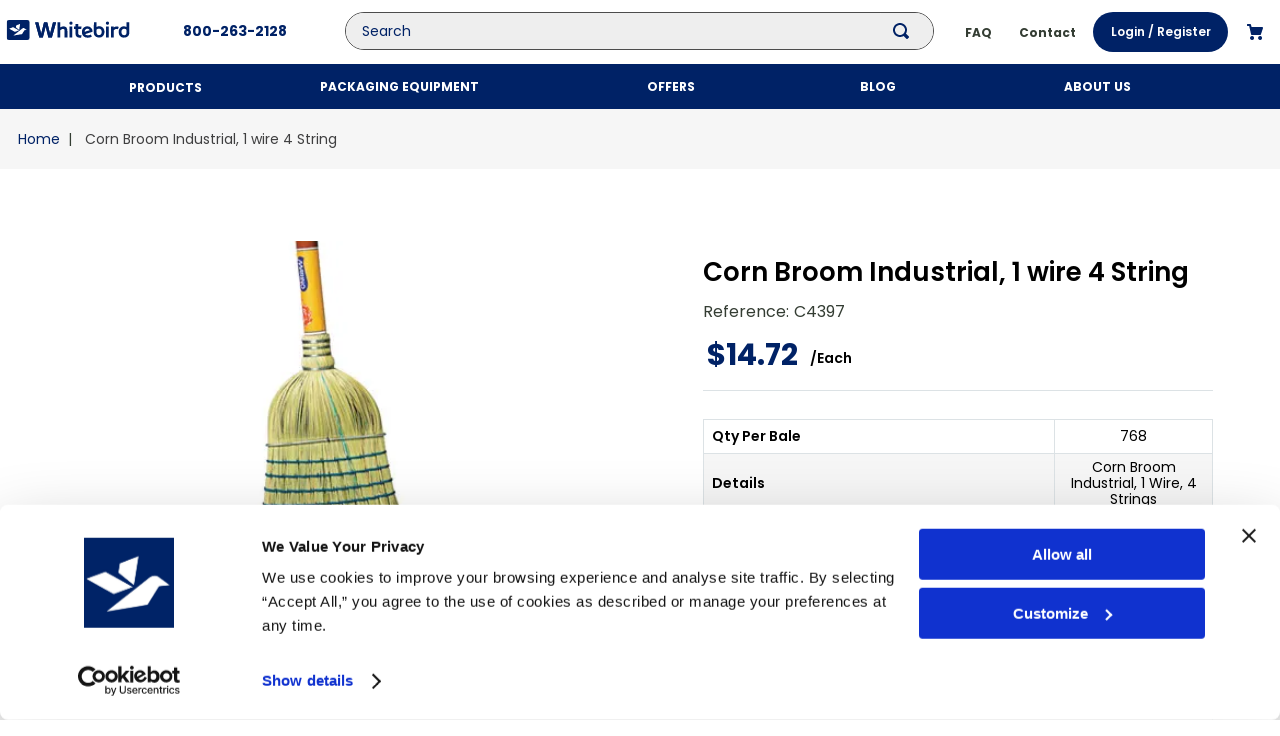

--- FILE ---
content_type: text/css
request_url: https://whitebird.vtexassets.com/arquivos/overrides-v4.css?v=3
body_size: 73
content:
.vtex-b2b-organizations-1-x-createCostCenter
  .vtex-table__container
  #toolbar
  .vtex-button {
  display: none;
}

/* Hide shipping from minicart */
.vtex-minicart-2-x-minicartProductListContainer
  .vtex-flex-layout-0-x-flexRowContent--mini-cart
  #list-price-7402 {
  display: none;
}


--- FILE ---
content_type: text/css
request_url: https://whitebird.vtexassets.com/arquivos/header-overrides.css?v=1.8
body_size: 582
content:
.vtex-flex-layout-0-x-flexRowContent--header
  > .vtex-flex-layout-0-x-stretchChildrenWidth:first-of-type {
  width: 100% !important;
}

.vtex-flex-layout-0-x-flexRowContent--header
  > .vtex-flex-layout-0-x-stretchChildrenWidth:first-of-type
  .vtex-flex-layout-0-x-flexRowContent
  > .items-stretch:nth-child(1) {
  width: 14% !important;
}

.vtex-flex-layout-0-x-flexRowContent--header
  > .vtex-flex-layout-0-x-stretchChildrenWidth:first-of-type
  .vtex-flex-layout-0-x-flexRowContent
  > .items-stretch:nth-child(2) {
  width: 25% !important;
  display: flex;
  justify-content: center;
}

.vtex-flex-layout-0-x-flexRowContent--header
  > .vtex-flex-layout-0-x-stretchChildrenWidth:first-of-type
  .vtex-flex-layout-0-x-flexRowContent
  > .items-stretch:nth-child(3) {
  width: 70% !important;
}


--- FILE ---
content_type: image/svg+xml
request_url: https://whitebird.vtexassets.com/assets/vtex.file-manager-graphql/images/167796b4-d8b5-4479-8569-bd0500040a19___f2f62eaa8b0fa068d15d11a0cca15664.svg
body_size: 1037
content:
<svg viewBox="0 0 161 26" xmlns="http://www.w3.org/2000/svg" xmlns:xlink="http://www.w3.org/1999/xlink"><defs><path id="a" d="M0 0h30.085v26H0z"/></defs><g fill="none" fill-rule="evenodd"><g transform="translate(.672)"><mask id="b" fill="#fff"><use xlink:href="#a"/></mask><path d="M26.99 26H3.078a3.094 3.094 0 01-3.094-3.094V3.094A3.094 3.094 0 013.077 0h23.914a3.094 3.094 0 013.094 3.094v19.812A3.094 3.094 0 0126.99 26" fill="#002266" mask="url(#b)"/></g><path fill="#FFF" d="M18.301 5.083l-5.088 1.945-.406 2.538 4.23 3.42 1.264-7.903M16.529 13.394L9.222 9.338l-5.215 1.92 7.495 4.16 5.214-1.92-.187-.104M23.844 10.797c-1.502-1.098-3.16.634-3.16.634L9.553 20.2l11.217-1.836 3.125-5.076 2.91-.315s-1.46-1.079-2.962-2.177"/><path fill="#002266" d="M60.936 3.048L57.52 16.406l-.263 1.403h-.117l-3.572-14.76h-4.283l-3.6 14.76h-.117l-.263-1.403-3.36-13.358h-4.16l5.415 19.64h4.588l3.603-14.036h.116l3.47 14.037h4.559l5.443-19.64h-4.044M74.694 8.253c-1.637 0-3.36.76-4.238 1.344V3.048H66.89v19.64h3.565V13.28s2.163-1.724 3.536-1.724c1.373 0 2.074.906 2.074 2.63v8.504h3.595V14.33c0-3.682-1.227-6.078-4.967-6.078M93.867 5.07H90.34l-.067 3.417h-2.074v3.156h2.075v6.633c0 2.747 2.046 4.705 5.114 4.705.7 0 2.055-.037 2.055-.037l.643-3.215s-1.237.037-2.056.037c-1.344 0-2.162-.76-2.162-1.812v-6.311h3.807l.253-3.156h-4.06V5.07M105.743 11.292c1.34 0 2.4.891 2.892 1.968l-6.468 2.103s-.153.026.1-1.295c.25-1.32 1.81-2.776 3.476-2.776zm.292 8.62c-1.379 0-2.507-.64-3.183-1.565l9.438-3.035s.272-1.354-.483-3.123c-.754-1.77-2.915-3.994-6.15-3.994-4.209 0-7.161 3.155-7.161 7.246 0 4.413 2.6 7.54 7.335 7.54 2.309 0 3.974-.438 5.523-1.169l-1.052-2.922c-.847.467-2.66 1.022-4.267 1.022zM153.431 11.38c1.11 0 2.22.438 2.98 1.227v4.488c0 1.533-1.387 2.716-2.947 2.73h-.033c-2.425 0-3.623-2.016-3.623-4.296 0-2.308 1.314-4.15 3.623-4.15zm-7.189 4.003c0 4.617 2.772 7.569 6.747 7.569 6.7 0 7.034-5.606 7.034-5.606l-.072-14.298h-3.54V9.1c-.876-.496-2.19-.905-3.389-.905-4.062 0-6.78 3.272-6.78 7.188zM145.278 12.11c-.496-.292-1.286-.467-1.929-.467-1.694 0-3.36 1.665-3.36 1.665v9.38h-3.623V8.488h3.419l.117 1.344c.7-.614 2.22-1.549 3.652-1.549.965 0 2.104.292 2.835.76l-1.11 3.068M124.23 15.398c0 2.28-1.198 4.295-3.624 4.295h-.033c-1.56-.014-2.947-1.196-2.947-2.73v-4.488c.76-.789 1.87-1.227 2.98-1.227 2.31 0 3.623 1.841 3.624 4.15zm-3.215-7.335c-1.198 0-2.512.409-3.389.906V2.917h-3.54l-.071 14.297s.334 5.606 7.034 5.606c3.975 0 6.746-2.951 6.746-7.569 0-3.915-2.718-7.188-6.78-7.188zM129.888 22.689h3.623V8.487h-3.623zM133.817 4.111a2.117 2.117 0 11-4.235 0 2.117 2.117 0 014.235 0M82.485 22.689h3.623V8.487h-3.623zM86.413 4.111a2.117 2.117 0 11-4.234 0 2.117 2.117 0 014.234 0"/><path fill="#002266" d="M60.936 3.18L57.52 16.537l-.263 1.403h-.117L53.569 3.18h-4.283l-3.6 14.76h-.117l-.263-1.403-3.36-13.357h-4.16l5.415 19.64h4.588l3.603-14.037h.116l3.47 14.037h4.559L64.98 3.18h-4.044"/></g></svg>


--- FILE ---
content_type: application/javascript; charset=utf-8
request_url: https://whitebird.vtexassets.com/_v/public/assets/v1/published/bundle/public/react/asset-372290af21d5de62b65638a19cc9fae4590ea12a.min.js?v=1&files=vtex.responsive-values@0.4.2,common,useResponsiveValues,useResponsiveValue&files=vtex.slider@0.8.3,common,0,Dots,Slide,Slider,SliderContainer&files=vtex.store-icons@0.18.0,common,IconSearch,IconCaret,IconHome,Icon,IconExpand,IconClose,IconMenu,IconCart&files=vtex.sticky-layout@0.3.6,common,0,StickyLayout&async=2&workspace=master
body_size: 21457
content:
enqueueScripts([function(){
    !function(e){function t(t){for(var r,u,a=t[0],c=t[1],l=t[2],s=0,d=[];s<a.length;s++)u=a[s],Object.prototype.hasOwnProperty.call(o,u)&&o[u]&&d.push(o[u][0]),o[u]=0;for(r in c)Object.prototype.hasOwnProperty.call(c,r)&&(e[r]=c[r]);for(f&&f(t);d.length;)d.shift()();return i.push.apply(i,l||[]),n()}function n(){for(var e,t=0;t<i.length;t++){for(var n=i[t],r=!0,a=1;a<n.length;a++){var c=n[a];0!==o[c]&&(r=!1)}r&&(i.splice(t--,1),e=u(u.s=n[0]))}return e}var r={},o={common:0},i=[];function u(t){if(r[t])return r[t].exports;var n=r[t]={i:t,l:!1,exports:{}};return e[t].call(n.exports,n,n.exports,u),n.l=!0,n.exports}u.m=e,u.c=r,u.d=function(e,t,n){u.o(e,t)||Object.defineProperty(e,t,{enumerable:!0,get:n})},u.r=function(e){"undefined"!=typeof Symbol&&Symbol.toStringTag&&Object.defineProperty(e,Symbol.toStringTag,{value:"Module"}),Object.defineProperty(e,"__esModule",{value:!0})},u.t=function(e,t){if(1&t&&(e=u(e)),8&t)return e;if(4&t&&"object"==typeof e&&e&&e.__esModule)return e;var n=Object.create(null);if(u.r(n),Object.defineProperty(n,"default",{enumerable:!0,value:e}),2&t&&"string"!=typeof e)for(var r in e)u.d(n,r,function(t){return e[t]}.bind(null,r));return n},u.n=function(e){var t=e&&e.__esModule?function(){return e.default}:function(){return e};return u.d(t,"a",t),t},u.o=function(e,t){return Object.prototype.hasOwnProperty.call(e,t)},u.p="";var a=window.webpackJsonpvtex_responsive_values_0_4_2=window.webpackJsonpvtex_responsive_values_0_4_2||[],c=a.push.bind(a);a.push=t,a=a.slice();for(var l=0;l<a.length;l++)t(a[l]);var f=c;n()}([function(e,t,n){"use strict";n.d(t,"a",(function(){return o}));var r=n(8);function o(e,t){return function(e){if(Array.isArray(e))return e}(e)||function(e,t){if("undefined"!=typeof Symbol&&Symbol.iterator in Object(e)){var n=[],r=!0,o=!1,i=void 0;try{for(var u,a=e[Symbol.iterator]();!(r=(u=a.next()).done)&&(n.push(u.value),!t||n.length!==t);r=!0);}catch(e){o=!0,i=e}finally{try{r||null==a.return||a.return()}finally{if(o)throw i}}return n}}(e,t)||Object(r.a)(e,t)||function(){throw new TypeError("Invalid attempt to destructure non-iterable instance.\nIn order to be iterable, non-array objects must have a [Symbol.iterator]() method.")}()}},function(e,t,n){"use strict";Object.defineProperty(t,"__esModule",{value:!0}),t.getPublicPath=t.register=void 0;var r="__RENDER_8_RUNTIME__",o="__RENDER_8_COMPONENTS__",i=!("undefined"==typeof window||!window.document);i&&!window.global&&(window.global=window),window[o]=window[o]||{},t.register=function(e,t,n,i,u){var a="".concat(n,"/").concat(u),c="".concat(i,"/").concat(u),l=function(){return function(e,t){try{var n=e();return n.__esModule?n.default:n.default||n}catch(e){throw new Error("An error happened while requiring the app ".concat(t,", please check your app's code.\\n").concat(e.stack))}}(e,a)};if(window[r]&&window[r].registerComponent){var f=!!window.__RENDER_LAZY__;window[r].registerComponent(t,f?l:l(),n,u,f)}else{var s=l();window[r]&&window[r].withHMR?window[o][a]=window[o][c]=window[r].withHMR(t,s):window[o][a]=window[o][c]=s}return{}},t.getPublicPath=function(e){var t=window.__hostname__,n="/_v/public/assets/v1/published/";return i&&window.__RUNTIME__&&(t=__RUNTIME__.assetServerPublishedHost||window.location.hostname,n=__RUNTIME__.assetServerPublishedPath||"/_v/public/assets/v1/published/"),"https://"+t+n+"".concat(e,"/public/react/")}},,,function(e,t,n){"use strict";function r(e,t,n){return t in e?Object.defineProperty(e,t,{value:n,enumerable:!0,configurable:!0,writable:!0}):e[t]=n,e}n.d(t,"a",(function(){return r}))},,,function(e,t,n){"use strict";function r(e,t){(null==t||t>e.length)&&(t=e.length);for(var n=0,r=new Array(t);n<t;n++)r[n]=e[n];return r}n.d(t,"a",(function(){return r}))},function(e,t,n){"use strict";n.d(t,"a",(function(){return o}));var r=n(7);function o(e,t){if(e){if("string"==typeof e)return Object(r.a)(e,t);var n=Object.prototype.toString.call(e).slice(8,-1);return"Object"===n&&e.constructor&&(n=e.constructor.name),"Map"===n||"Set"===n?Array.from(e):"Arguments"===n||/^(?:Ui|I)nt(?:8|16|32)(?:Clamped)?Array$/.test(n)?Object(r.a)(e,t):void 0}}},function(e,t,n){"use strict";function r(e){return(r="function"==typeof Symbol&&"symbol"==typeof Symbol.iterator?function(e){return typeof e}:function(e){return e&&"function"==typeof Symbol&&e.constructor===Symbol&&e!==Symbol.prototype?"symbol":typeof e})(e)}n.d(t,"a",(function(){return r}))},function(e,t,n){"use strict";n.d(t,"a",(function(){return i}));var r=n(7);var o=n(8);function i(e){return function(e){if(Array.isArray(e))return Object(r.a)(e)}(e)||function(e){if("undefined"!=typeof Symbol&&Symbol.iterator in Object(e))return Array.from(e)}(e)||Object(o.a)(e)||function(){throw new TypeError("Invalid attempt to spread non-iterable instance.\nIn order to be iterable, non-array objects must have a [Symbol.iterator]() method.")}()}},function(e,t){e.exports=function(e){if(!e.webpackPolyfill){var t=Object.create(e);t.children||(t.children=[]),Object.defineProperty(t,"loaded",{enumerable:!0,get:function(){return t.l}}),Object.defineProperty(t,"id",{enumerable:!0,get:function(){return t.i}}),Object.defineProperty(t,"exports",{enumerable:!0}),t.webpackPolyfill=1}return t}}]);
  },function(){
    (window.webpackJsonpvtex_responsive_values_0_4_2=window.webpackJsonpvtex_responsive_values_0_4_2||[]).push([["useResponsiveValues"],[,,function(e,t,n){"use strict";n.d(t,"b",(function(){return a})),n.d(t,"a",(function(){return s}));var o=n(4),i=n(0),r=n(3),u={};function c(e){return u[e]||"function"!=typeof(null===window||void 0===window?void 0:window.matchMedia)||(u[e]=window.matchMedia(e)),u[e]}function a(e){var t=Object(r.useState)((function(){var t={};return e.forEach((function(e){var n;t[e]=Boolean(null===(n=c(e))||void 0===n?void 0:n.matches)})),t})),n=Object(i.a)(t,2),u=n[0],a=n[1];return Object(r.useLayoutEffect)((function(){if("function"==typeof(null===window||void 0===window?void 0:window.matchMedia)&&0!==e.length){var t=e.map((function(e){var t=!0,n=c(e);void 0!==u[e]&&null!==u[e]||a((function(t){return Object.assign(Object.assign({},t),Object(o.a)({},e,Boolean(null==n?void 0:n.matches)))}));var i=function(n){t&&a((function(t){return Object.assign(Object.assign({},t),Object(o.a)({},e,n.matches))}))};return null==n||n.addListener(i),function(){t=!1,null==n||n.removeListener(i)}}));return function(){t.forEach((function(e){return e()}))}}}),[JSON.stringify(e),a]),{mediaQueries:Object.entries(u)}}var s=function(e){var t=e.find((function(e){return Object(i.a)(e,2)[1]}));if(t)return Object(i.a)(t,1)[0]}},function(e,t){e.exports=React},,function(e,t){e.exports=__RENDER_8_COMPONENTS__["vtex.device-detector@0.x/useDevice"]},function(e,t,n){"use strict";n.d(t,"a",(function(){return s})),n.d(t,"b",(function(){return l}));var o=n(10),i=n(9),r=function(e,t){var n={};for(var o in e)Object.prototype.hasOwnProperty.call(e,o)&&t.indexOf(o)<0&&(n[o]=e[o]);if(null!=e&&"function"==typeof Object.getOwnPropertySymbols){var i=0;for(o=Object.getOwnPropertySymbols(e);i<o.length;i++)t.indexOf(o[i])<0&&Object.prototype.propertyIsEnumerable.call(e,o[i])&&(n[o[i]]=e[o[i]])}return n},u={mobile:"mobile",phone:"phone",tablet:"tablet",desktop:"desktop"},c=function(e){return void 0===e},a=function(e,t){return t.map((function(t){return e[t]})).find((function(e){return!c(e)}))},s=function(e){if(t=e,!Boolean(t&&"object"===Object(i.a)(t)&&Object.keys(t).every((function(e){return e in u||"("===e.charAt(0)&&")"===e.charAt(e.length-1)}))))return{devices:{phone:e,tablet:e,desktop:e},queries:{}};e.phone,e.tablet,e.mobile,e.desktop;var t,n=r(e,["phone","tablet","mobile","desktop"]);return function(e){if(!c(e.mobile)){var t=[];if(c(e.phone)||t.push('"phone"'),c(e.tablet)||t.push('"tablet"'),0!==t.length){var n=t.join(" and ");console.warn('You are defining a "mobile" value along with '.concat(n," ").concat(t.length>1?"values":"value",' in the props of a component. Please use "phone" and "tablet" in this case.'))}}}(e),{devices:{phone:a(e,["phone","mobile","tablet","desktop"]),tablet:a(e,["tablet","mobile","desktop","phone"]),desktop:a(e,["desktop","tablet","phone","mobile"])},queries:n}},l=function(e){var t=[],n=new Set;return Object.keys(e).forEach((function(o){var i=s(e[o]);Object.keys(i.queries).forEach((function(e){return n.add(e)})),t.push([o,i])})),{inputList:t,queryList:Object(o.a)(n)}}},,,,,,,,,,function(e,t,n){"use strict";n.r(t),function(e){var t=n(1);n.p=Object(t.getPublicPath)("vtex.responsive-values@0.4.2");var o=Object(t.register)((function(){return n(17)}),e,"vtex.responsive-values@0.4.2","vtex.responsive-values@0.x","useResponsiveValues");o.renderHotReload,o.setupHMR}.call(this,n(11)(e))},function(e,t,n){"use strict";n.r(t);var o=n(0),i=n(5),r=n.n(i),u=n(6),c=n(2);t.default=function(e){var t=r()().device,n=Object(u.b)(e),i=n.inputList,a=n.queryList,s=Object(c.b)(a).mediaQueries,l={};return i.forEach((function(e){var n=Object(o.a)(e,2),i=n[0],r=n[1];if(Object.keys(r.queries).length>0){var u=Object(c.a)(s);if(u)return void(l[i]=r.queries[u])}l[i]=r.devices[t]})),l}}],[[16,"common"]]]);
  },function(){
    (window.webpackJsonpvtex_responsive_values_0_4_2=window.webpackJsonpvtex_responsive_values_0_4_2||[]).push([["useResponsiveValue"],[,,function(e,t,n){"use strict";n.d(t,"b",(function(){return c})),n.d(t,"a",(function(){return s}));var o=n(4),i=n(0),r=n(3),u={};function a(e){return u[e]||"function"!=typeof(null===window||void 0===window?void 0:window.matchMedia)||(u[e]=window.matchMedia(e)),u[e]}function c(e){var t=Object(r.useState)((function(){var t={};return e.forEach((function(e){var n;t[e]=Boolean(null===(n=a(e))||void 0===n?void 0:n.matches)})),t})),n=Object(i.a)(t,2),u=n[0],c=n[1];return Object(r.useLayoutEffect)((function(){if("function"==typeof(null===window||void 0===window?void 0:window.matchMedia)&&0!==e.length){var t=e.map((function(e){var t=!0,n=a(e);void 0!==u[e]&&null!==u[e]||c((function(t){return Object.assign(Object.assign({},t),Object(o.a)({},e,Boolean(null==n?void 0:n.matches)))}));var i=function(n){t&&c((function(t){return Object.assign(Object.assign({},t),Object(o.a)({},e,n.matches))}))};return null==n||n.addListener(i),function(){t=!1,null==n||n.removeListener(i)}}));return function(){t.forEach((function(e){return e()}))}}}),[JSON.stringify(e),c]),{mediaQueries:Object.entries(u)}}var s=function(e){var t=e.find((function(e){return Object(i.a)(e,2)[1]}));if(t)return Object(i.a)(t,1)[0]}},function(e,t){e.exports=React},,function(e,t){e.exports=__RENDER_8_COMPONENTS__["vtex.device-detector@0.x/useDevice"]},function(e,t,n){"use strict";n.d(t,"a",(function(){return s})),n.d(t,"b",(function(){return l}));var o=n(10),i=n(9),r=function(e,t){var n={};for(var o in e)Object.prototype.hasOwnProperty.call(e,o)&&t.indexOf(o)<0&&(n[o]=e[o]);if(null!=e&&"function"==typeof Object.getOwnPropertySymbols){var i=0;for(o=Object.getOwnPropertySymbols(e);i<o.length;i++)t.indexOf(o[i])<0&&Object.prototype.propertyIsEnumerable.call(e,o[i])&&(n[o[i]]=e[o[i]])}return n},u={mobile:"mobile",phone:"phone",tablet:"tablet",desktop:"desktop"},a=function(e){return void 0===e},c=function(e,t){return t.map((function(t){return e[t]})).find((function(e){return!a(e)}))},s=function(e){if(t=e,!Boolean(t&&"object"===Object(i.a)(t)&&Object.keys(t).every((function(e){return e in u||"("===e.charAt(0)&&")"===e.charAt(e.length-1)}))))return{devices:{phone:e,tablet:e,desktop:e},queries:{}};e.phone,e.tablet,e.mobile,e.desktop;var t,n=r(e,["phone","tablet","mobile","desktop"]);return function(e){if(!a(e.mobile)){var t=[];if(a(e.phone)||t.push('"phone"'),a(e.tablet)||t.push('"tablet"'),0!==t.length){var n=t.join(" and ");console.warn('You are defining a "mobile" value along with '.concat(n," ").concat(t.length>1?"values":"value",' in the props of a component. Please use "phone" and "tablet" in this case.'))}}}(e),{devices:{phone:c(e,["phone","mobile","tablet","desktop"]),tablet:c(e,["tablet","mobile","desktop","phone"]),desktop:c(e,["desktop","tablet","phone","mobile"])},queries:n}},l=function(e){var t=[],n=new Set;return Object.keys(e).forEach((function(o){var i=s(e[o]);Object.keys(i.queries).forEach((function(e){return n.add(e)})),t.push([o,i])})),{inputList:t,queryList:Object(o.a)(n)}}},,,,,,,,function(e,t,n){"use strict";n.r(t),function(e){var t=n(1);n.p=Object(t.getPublicPath)("vtex.responsive-values@0.4.2");var o=Object(t.register)((function(){return n(15)}),e,"vtex.responsive-values@0.4.2","vtex.responsive-values@0.x","useResponsiveValue");o.renderHotReload,o.setupHMR}.call(this,n(11)(e))},function(e,t,n){"use strict";n.r(t);var o=n(5),i=n.n(o),r=n(6),u=n(2);t.default=function(e){var t=i()().device,n=Object(r.a)(e),o=n.devices,a=n.queries,c=Object.keys(a),s=Object(u.b)(c).mediaQueries;if(c.length>0){var l=Object(u.a)(s);if(l)return a[l]}return o[t]}}],[[14,"common"]]]);
  },function(){
    !function(t){function e(e){for(var r,u,c=e[0],f=e[1],a=e[2],p=0,s=[];p<c.length;p++)u=c[p],Object.prototype.hasOwnProperty.call(o,u)&&o[u]&&s.push(o[u][0]),o[u]=0;for(r in f)Object.prototype.hasOwnProperty.call(f,r)&&(t[r]=f[r]);for(l&&l(e);s.length;)s.shift()();return i.push.apply(i,a||[]),n()}function n(){for(var t,e=0;e<i.length;e++){for(var n=i[e],r=!0,c=1;c<n.length;c++){var f=n[c];0!==o[f]&&(r=!1)}r&&(i.splice(e--,1),t=u(u.s=n[0]))}return t}var r={},o={common:0},i=[];function u(e){if(r[e])return r[e].exports;var n=r[e]={i:e,l:!1,exports:{}};return t[e].call(n.exports,n,n.exports,u),n.l=!0,n.exports}u.m=t,u.c=r,u.d=function(t,e,n){u.o(t,e)||Object.defineProperty(t,e,{enumerable:!0,get:n})},u.r=function(t){"undefined"!=typeof Symbol&&Symbol.toStringTag&&Object.defineProperty(t,Symbol.toStringTag,{value:"Module"}),Object.defineProperty(t,"__esModule",{value:!0})},u.t=function(t,e){if(1&e&&(t=u(t)),8&e)return t;if(4&e&&"object"==typeof t&&t&&t.__esModule)return t;var n=Object.create(null);if(u.r(n),Object.defineProperty(n,"default",{enumerable:!0,value:t}),2&e&&"string"!=typeof t)for(var r in t)u.d(n,r,function(e){return t[e]}.bind(null,r));return n},u.n=function(t){var e=t&&t.__esModule?function(){return t.default}:function(){return t};return u.d(e,"a",e),e},u.o=function(t,e){return Object.prototype.hasOwnProperty.call(t,e)},u.p="";var c=window.webpackJsonpvtex_slider_0_8_3=window.webpackJsonpvtex_slider_0_8_3||[],f=c.push.bind(c);c.push=e,c=c.slice();for(var a=0;a<c.length;a++)e(c[a]);var l=f;n()}([function(t,e,n){"use strict";function r(t,e,n){return e in t?Object.defineProperty(t,e,{value:n,enumerable:!0,configurable:!0,writable:!0}):t[e]=n,t}n.d(e,"a",(function(){return r}))},,function(t,e,n){"use strict";function r(t){if(void 0===t)throw new ReferenceError("this hasn't been initialised - super() hasn't been called");return t}n.d(e,"a",(function(){return r}))},,,function(t,e,n){"use strict";Object.defineProperty(e,"__esModule",{value:!0}),e.getPublicPath=e.register=void 0;var r="__RENDER_8_RUNTIME__",o="__RENDER_8_COMPONENTS__",i=!("undefined"==typeof window||!window.document);i&&!window.global&&(window.global=window),window[o]=window[o]||{},e.register=function(t,e,n,i,u){var c="".concat(n,"/").concat(u),f="".concat(i,"/").concat(u),a=function(){return function(t,e){try{var n=t();return n.__esModule?n.default:n.default||n}catch(t){throw new Error("An error happened while requiring the app ".concat(e,", please check your app's code.\\n").concat(t.stack))}}(t,c)};if(window[r]&&window[r].registerComponent){var l=!!window.__RENDER_LAZY__;window[r].registerComponent(e,l?a:a(),n,u,l)}else{var p=a();window[r]&&window[r].withHMR?window[o][c]=window[o][f]=window[r].withHMR(e,p):window[o][c]=window[o][f]=p}return{}},e.getPublicPath=function(t){var e=window.__hostname__,n="/_v/public/assets/v1/published/";return i&&window.__RUNTIME__&&(e=__RUNTIME__.assetServerPublishedHost||window.location.hostname,n=__RUNTIME__.assetServerPublishedPath||"/_v/public/assets/v1/published/"),"https://"+e+n+"".concat(t,"/public/react/")}},,,function(t,e,n){"use strict";function r(t){return(r=Object.setPrototypeOf?Object.getPrototypeOf:function(t){return t.__proto__||Object.getPrototypeOf(t)})(t)}n.d(e,"a",(function(){return r}))},function(t,e,n){"use strict";function r(){return(r=Object.assign||function(t){for(var e=1;e<arguments.length;e++){var n=arguments[e];for(var r in n)Object.prototype.hasOwnProperty.call(n,r)&&(t[r]=n[r])}return t}).apply(this,arguments)}n.d(e,"a",(function(){return r}))},function(t,e,n){"use strict";function r(t,e){for(var n=0;n<e.length;n++){var r=e[n];r.enumerable=r.enumerable||!1,r.configurable=!0,"value"in r&&(r.writable=!0),Object.defineProperty(t,r.key,r)}}function o(t,e,n){return e&&r(t.prototype,e),n&&r(t,n),t}n.d(e,"a",(function(){return o}))},function(t,e,n){"use strict";function r(t,e){if(!(t instanceof e))throw new TypeError("Cannot call a class as a function")}n.d(e,"a",(function(){return r}))},function(t,e,n){"use strict";n.d(e,"a",(function(){return i}));var r=n(13),o=n(2);function i(t,e){return!e||"object"!==Object(r.a)(e)&&"function"!=typeof e?Object(o.a)(t):e}},function(t,e,n){"use strict";function r(t){return(r="function"==typeof Symbol&&"symbol"==typeof Symbol.iterator?function(t){return typeof t}:function(t){return t&&"function"==typeof Symbol&&t.constructor===Symbol&&t!==Symbol.prototype?"symbol":typeof t})(t)}n.d(e,"a",(function(){return r}))},function(t,e,n){"use strict";function r(t,e){return(r=Object.setPrototypeOf||function(t,e){return t.__proto__=e,t})(t,e)}function o(t,e){if("function"!=typeof e&&null!==e)throw new TypeError("Super expression must either be null or a function");t.prototype=Object.create(e&&e.prototype,{constructor:{value:t,writable:!0,configurable:!0}}),e&&r(t,e)}n.d(e,"a",(function(){return o}))},,,,function(t,e){t.exports=function(t){if(!t.webpackPolyfill){var e=Object.create(t);e.children||(e.children=[]),Object.defineProperty(e,"loaded",{enumerable:!0,get:function(){return e.l}}),Object.defineProperty(e,"id",{enumerable:!0,get:function(){return e.i}}),Object.defineProperty(e,"exports",{enumerable:!0}),e.webpackPolyfill=1}return e}},function(t,e,n){"use strict";function r(t,e){if(null==t)return{};var n,r,o=function(t,e){if(null==t)return{};var n,r,o={},i=Object.keys(t);for(r=0;r<i.length;r++)n=i[r],e.indexOf(n)>=0||(o[n]=t[n]);return o}(t,e);if(Object.getOwnPropertySymbols){var i=Object.getOwnPropertySymbols(t);for(r=0;r<i.length;r++)n=i[r],e.indexOf(n)>=0||Object.prototype.propertyIsEnumerable.call(t,n)&&(o[n]=t[n])}return o}n.d(e,"a",(function(){return r}))},function(t,e){function n(e){return"function"==typeof Symbol&&"symbol"==typeof Symbol.iterator?t.exports=n=function(t){return typeof t}:t.exports=n=function(t){return t&&"function"==typeof Symbol&&t.constructor===Symbol&&t!==Symbol.prototype?"symbol":typeof t},n(e)}t.exports=n},,function(t,e,n){"use strict";function r(t,e){(null==e||e>t.length)&&(e=t.length);for(var n=0,r=new Array(e);n<e;n++)r[n]=t[n];return r}function o(t){return function(t){if(Array.isArray(t))return r(t)}(t)||function(t){if("undefined"!=typeof Symbol&&Symbol.iterator in Object(t))return Array.from(t)}(t)||function(t,e){if(t){if("string"==typeof t)return r(t,e);var n=Object.prototype.toString.call(t).slice(8,-1);return"Object"===n&&t.constructor&&(n=t.constructor.name),"Map"===n||"Set"===n?Array.from(t):"Arguments"===n||/^(?:Ui|I)nt(?:8|16|32)(?:Clamped)?Array$/.test(n)?r(t,e):void 0}}(t)||function(){throw new TypeError("Invalid attempt to spread non-iterable instance.\nIn order to be iterable, non-array objects must have a [Symbol.iterator]() method.")}()}n.d(e,"a",(function(){return o}))},,function(t,e){t.exports=function(t,e){if(!(t instanceof e))throw new TypeError("Cannot call a class as a function")}},function(t,e){function n(t,e){for(var n=0;n<e.length;n++){var r=e[n];r.enumerable=r.enumerable||!1,r.configurable=!0,"value"in r&&(r.writable=!0),Object.defineProperty(t,r.key,r)}}t.exports=function(t,e,r){return e&&n(t.prototype,e),r&&n(t,r),t}},function(t,e,n){var r=n(20),o=n(27);t.exports=function(t,e){return!e||"object"!==r(e)&&"function"!=typeof e?o(t):e}},function(t,e){t.exports=function(t){if(void 0===t)throw new ReferenceError("this hasn't been initialised - super() hasn't been called");return t}},function(t,e){function n(e){return t.exports=n=Object.setPrototypeOf?Object.getPrototypeOf:function(t){return t.__proto__||Object.getPrototypeOf(t)},n(e)}t.exports=n},function(t,e,n){var r=n(30);t.exports=function(t,e){if("function"!=typeof e&&null!==e)throw new TypeError("Super expression must either be null or a function");t.prototype=Object.create(e&&e.prototype,{constructor:{value:t,writable:!0,configurable:!0}}),e&&r(t,e)}},function(t,e){function n(e,r){return t.exports=n=Object.setPrototypeOf||function(t,e){return t.__proto__=e,t},n(e,r)}t.exports=n},function(t,e,n){var r=n(32);t.exports=function(t,e){if(null==t)return{};var n,o,i=r(t,e);if(Object.getOwnPropertySymbols){var u=Object.getOwnPropertySymbols(t);for(o=0;o<u.length;o++)n=u[o],e.indexOf(n)>=0||Object.prototype.propertyIsEnumerable.call(t,n)&&(i[n]=t[n])}return i}},function(t,e){t.exports=function(t,e){if(null==t)return{};var n,r,o={},i=Object.keys(t);for(r=0;r<i.length;r++)n=i[r],e.indexOf(n)>=0||(o[n]=t[n]);return o}},function(t,e){function n(){return t.exports=n=Object.assign||function(t){for(var e=1;e<arguments.length;e++){var n=arguments[e];for(var r in n)Object.prototype.hasOwnProperty.call(n,r)&&(t[r]=n[r])}return t},n.apply(this,arguments)}t.exports=n}]);
  },function(){
    (window.webpackJsonpvtex_slider_0_8_3=window.webpackJsonpvtex_slider_0_8_3||[]).push([[0],{15:function(n,t){function e(n,t,e){var r,i,o,u,a;function c(){var s=Date.now()-u;s<t&&s>=0?r=setTimeout(c,t-s):(r=null,e||(a=n.apply(o,i),o=i=null))}null==t&&(t=100);var s=function(){o=this,i=arguments,u=Date.now();var s=e&&!r;return r||(r=setTimeout(c,t)),s&&(a=n.apply(o,i),o=i=null),a};return s.clear=function(){r&&(clearTimeout(r),r=null)},s.flush=function(){r&&(a=n.apply(o,i),o=i=null,clearTimeout(r),r=null)},s}e.debounce=e,n.exports=e},16:function(n,t,e){"use strict";function r(n){return n&&"object"==typeof n&&"default"in n?n.default:n}Object.defineProperty(t,"__esModule",{value:!0});var i=r(e(24)),o=r(e(25)),u=r(e(26)),a=r(e(28)),c=r(e(29)),s=r(e(20)),l=r(e(31)),p=r(e(33)),f=r(e(1));r(e(3)),r(e(34));var d,v=(d=null,function(){if(null!==d)return d;var n,t,e,r=!1;try{window.addEventListener("test",null,(n={},t="passive",e={get:function(){r=!0}},Object.defineProperty(n,t,e)))}catch(n){}return d=r,r}()),h={capture:!1,passive:!1};function y(n){return p({},h,n)}function b(n,t,e){var r=[n,t];return r.push(v?e:e.capture),r}function g(n,t,e,r){n.addEventListener.apply(n,b(t,e,r))}function m(n,t,e,r){n.removeEventListener.apply(n,b(t,e,r))}function w(n,t){n.children,n.target;var e=l(n,["children","target"]);Object.keys(e).forEach((function(n){if("on"===n.substring(0,2)){var r=e[n],i=s(r),o="object"===i;if(o||"function"===i){var u="capture"===n.substr(-7).toLowerCase(),a=n.substring(2).toLowerCase();a=u?a.substring(0,a.length-7):a,o?t(a,r.handler,r.options):t(a,r,y({capture:u}))}}}))}var x=function(n){function t(){return i(this,t),u(this,a(t).apply(this,arguments))}return c(t,n),o(t,[{key:"componentDidMount",value:function(){this.applyListeners(g)}},{key:"componentDidUpdate",value:function(n){this.applyListeners(m,n),this.applyListeners(g)}},{key:"componentWillUnmount",value:function(){this.applyListeners(m)}},{key:"applyListeners",value:function(n){var t=arguments.length>1&&void 0!==arguments[1]?arguments[1]:this.props,e=t.target;if(e){var r=e;"string"==typeof e&&(r=window[e]),w(t,n.bind(null,r))}}},{key:"render",value:function(){return this.props.children||null}}]),t}(f.PureComponent);x.propTypes={},t.withOptions=function(n,t){return{handler:n,options:y(t)}},t.default=x},17:function(n,t,e){n.exports={slideImg:"vtex-slider-0-x-slideImg",dotsContainer:"vtex-slider-0-x-dotsContainer",arrowContainer:"vtex-slider-0-x-arrowContainer",sliderFrame:"vtex-slider-0-x-sliderFrame"}},34:function(n,t,e){"use strict";var r=function(){};n.exports=r},4:function(n,t,e){"use strict";function r(n,t){Object.keys(t).forEach((function(e){n.style[e]=t[e]}))}function i(){var n=arguments.length>0&&void 0!==arguments[0]?arguments[0]:0;return 0===n?n:"".concat(n,"%")}function o(){var n=arguments.length>0&&void 0!==arguments[0]?arguments[0]:0,t=arguments.length>1&&void 0!==arguments[1]?arguments[1]:0,e=arguments.length>2&&void 0!==arguments[2]?arguments[2]:0;return{transform:"translate3d(".concat(i(n),", ").concat(i(t),", ").concat(i(e),")"),WebkitTransform:"translate3d(".concat(i(n),", ").concat(i(t),", ").concat(i(e),")")}}function u(n){var t=arguments.length>1&&void 0!==arguments[1]?arguments[1]:0;return{WebkitTransition:"all ".concat(t,"ms ").concat(n),transition:"all ".concat(t,"ms ").concat(n)}}e.d(t,"d",(function(){return r})),e.d(t,"c",(function(){return o})),e.d(t,"b",(function(){return u})),e.d(t,"a",(function(){return a}));var a={defaultResizeDebounce:250,defaultTransitionDuration:250,NAVIGATION_PAGE:"page"}}}]);
  },function(){
    (window.webpackJsonpvtex_slider_0_8_3=window.webpackJsonpvtex_slider_0_8_3||[]).push([["Dots"],{1:function(e,t){e.exports=React},23:function(e,t,r){"use strict";r.r(t),function(e){var t=r(5);r.p=Object(t.getPublicPath)("vtex.slider@0.8.3");var n=Object(t.register)((function(){return r(40)}),e,"vtex.slider@0.8.3","vtex.slider@0.x","Dots");n.renderHotReload,n.setupHMR}.call(this,r(18)(e))},3:function(e,t){e.exports=PropTypes},40:function(e,t,r){"use strict";r.r(t);var n=r(22),o=r(9),a=r(11),c=r(10),i=r(2),s=r(14),u=r(12),l=r(8),p=r(0),f=r(1),d=r.n(f),b=r(6),P=r.n(b),h=r(15),g=r.n(h),O=r(16),v=r.n(O),j=r(4),y=r(7),w=r(17),D=r.n(w);function m(e,t){var r=Object.keys(e);if(Object.getOwnPropertySymbols){var n=Object.getOwnPropertySymbols(e);t&&(n=n.filter((function(t){return Object.getOwnPropertyDescriptor(e,t).enumerable}))),r.push.apply(r,n)}return r}function R(e){for(var t=1;t<arguments.length;t++){var r=null!=arguments[t]?arguments[t]:{};t%2?m(Object(r),!0).forEach((function(t){Object(p.a)(e,t,r[t])})):Object.getOwnPropertyDescriptors?Object.defineProperties(e,Object.getOwnPropertyDescriptors(r)):m(Object(r)).forEach((function(t){Object.defineProperty(e,t,Object.getOwnPropertyDescriptor(r,t))}))}return e}function k(e){var t=function(){if("undefined"==typeof Reflect||!Reflect.construct)return!1;if(Reflect.construct.sham)return!1;if("function"==typeof Proxy)return!0;try{return Date.prototype.toString.call(Reflect.construct(Date,[],(function(){}))),!0}catch(e){return!1}}();return function(){var r,n=Object(l.a)(e);if(t){var o=Object(l.a)(this).constructor;r=Reflect.construct(n,arguments,o)}else r=n.apply(this,arguments);return Object(u.a)(this,r)}}var x=function(e){Object(s.a)(r,e);var t=k(r);function r(e){var n;return Object(a.a)(this,r),n=t.call(this,e),Object(p.a)(Object(i.a)(n),"handleDotClick",(function(e){var t=n.props,r=t.showDotsPerPage,o=t.onChangeSlide,a=t.loop,c=r?e*n.perPage:e;o(a?c+n.perPage:c)})),Object(p.a)(Object(i.a)(n),"_setPerPageOnResize",(function(){var e=n.props,t=e.minPerPage,r=e.perPage;n.perPage=Object(y.a)(t,r),n.forceUpdate()})),n.handleResize=g()(n._setPerPageOnResize,e.resizeDebounce),n}return Object(c.a)(r,[{key:"componentWillUnmount",value:function(){this.handleResize.clear()}},{key:"render",value:function(){var e=this,t=this.props,n=t.rootTag,a=t.dotTag,c=t.classes,i=t.dotProps,s=t.minPerPage,u=t.perPage,l=t.totalSlides,p=t.dotSize,f=R(R({},r.defaultProps.classes),c);return l<2?null:(this.perPage||(this.perPage=Object(y.a)(s,u)),d.a.createElement(n,{className:P()(D.a.dotsContainer,f.root,"absolute ma0 pa0 dib list")},d.a.createElement(v.a,{target:"window",onResize:this.handleResize}),this.slideIndeces.map((function(t){var r=P()(f.dot,"dib",t===e.selectedDot?f.activeDot:f.notActiveDot);return d.a.createElement(a,Object(o.a)({className:r,key:t,onClick:function(){return e.handleDotClick(t)}},{style:{height:p,width:p}},i))}))))}},{key:"slideIndeces",get:function(){var e=this.props,t=e.showDotsPerPage,r=e.totalSlides;return this.perPage?Object(n.a)(Array(t?Math.ceil(r/this.perPage):r).keys()):[]}},{key:"selectedDot",get:function(){var e=this.props,t=e.showDotsPerPage,r=e.currentSlide,n=e.loop?r-this.perPage:r;return t?Math.floor(n/this.perPage):n}}]),r}(f.PureComponent);Object(p.a)(x,"defaultProps",{classes:{root:"",dot:"",activeDot:"",notActiveDot:""},dotTag:"li",loop:!1,perPage:1,rootTag:"ul",showDotsPerPage:!1,resizeDebounce:j.a.defaultResizeDebounce});var z=x;t.default=z},6:function(e,t){e.exports=Classnames},7:function(e,t,r){"use strict";var n=r(13);t.a=function(e,t,r){var o=e||1;if("number"==typeof t)o=t;else if("object"===Object(n.a)(t)){var a=window&&window.innerWidth||(r?320:1024);for(var c in t)a>=c&&(o=t[c])}return o<e?e:o}}},[[23,"common",0]]]);
  },function(){
    (window.webpackJsonpvtex_slider_0_8_3=window.webpackJsonpvtex_slider_0_8_3||[]).push([["Slide"],{1:function(e,t){e.exports=React},3:function(e,t){e.exports=PropTypes},35:function(e,t,n){"use strict";n.r(t),function(e){var t=n(5);n.p=Object(t.getPublicPath)("vtex.slider@0.8.3");var r=Object(t.register)((function(){return n(41)}),e,"vtex.slider@0.8.3","vtex.slider@0.x","Slide");r.renderHotReload,r.setupHMR}.call(this,n(18)(e))},41:function(e,t,n){"use strict";n.r(t);var r=n(9),i=n(19),a=n(11),o=n(10),s=n(2),c=n(14),u=n(12),l=n(8),f=n(0),d=n(1),p=n.n(d),m=n(16),b=n.n(m),h=n(6),v=n.n(h),g=n(3),O=n.n(g),y=n(15),j=n.n(y),R=n(17),D=n.n(R),w=n(4);function P(e,t){var n=Object.keys(e);if(Object.getOwnPropertySymbols){var r=Object.getOwnPropertySymbols(e);t&&(r=r.filter((function(t){return Object.getOwnPropertyDescriptor(e,t).enumerable}))),n.push.apply(n,r)}return n}function x(e){for(var t=1;t<arguments.length;t++){var n=null!=arguments[t]?arguments[t]:{};t%2?P(Object(n),!0).forEach((function(t){Object(f.a)(e,t,n[t])})):Object.getOwnPropertyDescriptors?Object.defineProperties(e,Object.getOwnPropertyDescriptors(n)):P(Object(n)).forEach((function(t){Object.defineProperty(e,t,Object.getOwnPropertyDescriptor(n,t))}))}return e}function z(e){var t=function(){if("undefined"==typeof Reflect||!Reflect.construct)return!1;if(Reflect.construct.sham)return!1;if("function"==typeof Proxy)return!0;try{return Date.prototype.toString.call(Reflect.construct(Date,[],(function(){}))),!0}catch(e){return!1}}();return function(){var n,r=Object(l.a)(e);if(t){var i=Object(l.a)(this).constructor;n=Reflect.construct(r,arguments,i)}else n=r.apply(this,arguments);return Object(u.a)(this,n)}}var E=function(e){Object(c.a)(n,e);var t=z(n);function n(e){var r;return Object(a.a)(this,n),r=t.call(this,e),Object(f.a)(Object(s.a)(r),"fit",(function(){var e=r.imgRef.current;e&&e.complete&&(e.width/e.height>e.parentNode.offsetWidth/e.parentNode.offsetHeight?(e.classList.remove("w-100"),e.classList.add("h-100")):(e.classList.remove("h-100"),e.classList.add("w-100")),e.removeEventListener("load",r.fit))})),Object(f.a)(Object(s.a)(r),"ensureImageCover",(function(){var e=r.imgRef.current;e&&r.props.fitImg&&(e.complete?r.fit():e.addEventListener("load",r.fit))})),r.imgRef=p.a.createRef(),r.handleResize=j()((function(){setTimeout((function(){r.fit()}),e.sliderTransitionDuration)}),e.resizeDebounce),r.state={firstRender:!0},r}return Object(o.a)(n,[{key:"componentDidMount",value:function(){this.ensureImageCover(),this.setState({firstRender:!1})}},{key:"componentDidUpdate",value:function(){this.ensureImageCover()}},{key:"componentWillUnmount",value:function(){this.handleResize.clear()}},{key:"render",value:function(){var e=this,t=this.props,n=t.children,a=t.className,o=t.tag,s=t.fitImg,c=t.innerRef,u=(t.resizeDebounce,t.defaultWidth,t.style),l=(t.sliderTransitionDuration,Object(i.a)(t,["children","className","tag","fitImg","innerRef","resizeDebounce","defaultWidth","style","sliderTransitionDuration"]));return p.a.createElement(o,Object(r.a)({ref:c,className:v()(a,"inline-flex h-100 relative overflow-hidden"),style:x({},u)},l),p.a.createElement(b.a,{target:"window",onResize:this.handleResize}),p.a.Children.map(n,(function(t){return p.a.isValidElement(t)?s&&"img"===t.type?p.a.cloneElement(t,{ref:e.imgRef,className:v()(D.a.slideImg,t.props.className,"absolute")}):t:null})))}}]),n}(d.PureComponent),I=function(e,t){return p.a.createElement(E,Object(r.a)({innerRef:t},e))};I.displayName="Slide";var N=p.a.forwardRef(I);N.propTypes={children:O.a.node.isRequired,className:O.a.string,defaultWidth:O.a.number,tag:O.a.string,fitImg:O.a.bool,resizeDebounce:O.a.number,sliderTransitionDuration:O.a.number},N.defaultProps={tag:"li",fitImg:!0,resizeDebounce:w.a.defaultResizeDebounce,sliderTransitionDuration:w.a.defaultTransitionDuration};var T=N;t.default=T},6:function(e,t){e.exports=Classnames}},[[35,"common",0]]]);
  },function(){
    (window.webpackJsonpvtex_slider_0_8_3=window.webpackJsonpvtex_slider_0_8_3||[]).push([["Slider"],{1:function(e,t){e.exports=React},21:function(e,t){e.exports=__RENDER_8_COMPONENTS__["vtex.device-detector@0.x/withDevice"]},3:function(e,t){e.exports=PropTypes},36:function(e,t,r){"use strict";r.r(t),function(e){var t=r(5);r.p=Object(t.getPublicPath)("vtex.slider@0.8.3");var n=Object(t.register)((function(){return r(42)}),e,"vtex.slider@0.8.3","vtex.slider@0.x","Slider");n.renderHotReload,n.setupHMR}.call(this,r(18)(e))},42:function(e,t,r){"use strict";r.r(t);var n=r(9),a=r(11),i=r(2),o=r(10),s=r(14),c=r(12),l=r(8),d=r(0),u=r(1),p=r.n(u),h=r(15),g=r.n(h),b=r(6),f=r.n(b),O=r(16),j=r.n(O),v=r(17),P=r.n(v),S=r(7),m=r(21),C=r.n(m),D=r(4);function w(e,t){var r=Object.keys(e);if(Object.getOwnPropertySymbols){var n=Object.getOwnPropertySymbols(e);t&&(n=n.filter((function(t){return Object.getOwnPropertyDescriptor(e,t).enumerable}))),r.push.apply(r,n)}return r}function _(e){for(var t=1;t<arguments.length;t++){var r=null!=arguments[t]?arguments[t]:{};t%2?w(Object(r),!0).forEach((function(t){Object(d.a)(e,t,r[t])})):Object.getOwnPropertyDescriptors?Object.defineProperties(e,Object.getOwnPropertyDescriptors(r)):w(Object(r)).forEach((function(t){Object.defineProperty(e,t,Object.getOwnPropertyDescriptor(r,t))}))}return e}function y(e){var t=function(){if("undefined"==typeof Reflect||!Reflect.construct)return!1;if(Reflect.construct.sham)return!1;if("function"==typeof Proxy)return!0;try{return Date.prototype.toString.call(Reflect.construct(Date,[],(function(){}))),!0}catch(e){return!1}}();return function(){var r,n=Object(l.a)(e);if(t){var a=Object(l.a)(this).constructor;r=Reflect.construct(n,arguments,a)}else r=n.apply(this,arguments);return Object(c.a)(this,r)}}var M=function(e){Object(s.a)(r,e);var t=y(r);function r(e){var n;return Object(a.a)(this,r),n=t.call(this,e),Object(d.a)(Object(i.a)(n),"resetWidthCalculation",(function(){n._selectorWidth=null,n._sliderFrameWidth=null})),Object(d.a)(Object(i.a)(n),"getSliderFrameWidth",(function(){return n._sliderFrameWidth||(n._sliderFrameWidth=n._sliderFrame.current.getBoundingClientRect().width),n._sliderFrameWidth})),Object(d.a)(Object(i.a)(n),"getSelectorWidth",(function(){return n._selectorWidth||(n._selectorWidth=n._selector.current.getBoundingClientRect().width),n._selectorWidth})),Object(d.a)(Object(i.a)(n),"isNegativeClone",(function(e){return e<n.perPage})),Object(d.a)(Object(i.a)(n),"isPositiveClone",(function(e){return e>=n.childrenLength+n.perPage})),Object(d.a)(Object(i.a)(n),"getNegativeClone",(function(e){return e-n.childrenLength})),Object(d.a)(Object(i.a)(n),"getPositiveClone",(function(e){return e+n.childrenLength})),Object(d.a)(Object(i.a)(n),"fit",(function(){var e=n.props,t=e.minPerPage,r=e.perPage,a=e.currentSlide,i=e.onChangeSlide;n.perPage=Object(S.a)(t,r,n.props.isMobile);var o=Math.floor(a/n.perPage)*n.perPage;n.resetWidthCalculation(),a!==o&&(n.setState({currentSlide:o,enableTransition:!1}),i(o)),n.forceUpdate()})),Object(d.a)(Object(i.a)(n),"setInnerElements",(function(){n.innerElements=Array.prototype.slice.call(n._sliderFrame.current.children)})),Object(d.a)(Object(i.a)(n),"prev",(function(){var e,t=arguments.length>0&&void 0!==arguments[0]?arguments[0]:1,r=arguments.length>1&&void 0!==arguments[1]?arguments[1]:0,a=Number.parseInt(t),i=n.props,o=i.onChangeSlide,s=i.currentSlide,c=i.loop,l=Number.parseInt(s),d=!0;n.totalSlides<=n.perPage||(c?n.isNegativeClone(s-a)?(d=!1,e=(l=n.getPositiveClone(s))-a):e=l=s-a:e=l=Math.max(s-a,0),l!==s&&(n.setState({enableTransition:d,currentSlide:e,dragDistance:r}),o(l)))})),Object(d.a)(Object(i.a)(n),"next",(function(){var e,t=arguments.length>0&&void 0!==arguments[0]?arguments[0]:1,r=arguments.length>1&&void 0!==arguments[1]?arguments[1]:0,a=Number.parseInt(t),i=n.props,o=i.onChangeSlide,s=i.currentSlide,c=i.loop,l=Number.parseInt(s),d=!0;n.totalSlides<=n.perPage||(c?n.isPositiveClone(s+a)?(d=!1,e=(l=n.getNegativeClone(s))+a):e=l=s+a:e=l=Math.min(s+a,n.totalSlides-n.perPage),l!==s&&(n.setState({enableTransition:d,currentSlide:e,dragDistance:r}),o(l)))})),Object(d.a)(Object(i.a)(n),"prevPage",(function(){n.prev(n.perPage)})),Object(d.a)(Object(i.a)(n),"nextPage",(function(){n.next(n.perPage)})),Object(d.a)(Object(i.a)(n),"updateAfterDrag",(function(){var e=n.props.threshold,t=n.drag.endX-n.drag.startX,r=Math.abs(t),a=Math.ceil(r/(n.getSelectorWidth()/n.perPage)),i=t/n.getSliderFrameWidth()*100;if(t>0&&r>e&&n.totalSlides>n.perPage)n.prev(a,i);else if(t<0&&r>e&&n.totalSlides>n.perPage)n.next(a,i);else{var o=n.props,s=o.easing,c=o.duration,l=o.currentSlide;n.setState({enableTransition:!0,dragDistance:0}),Object(D.d)(n._sliderFrame.current,_(_({},Object(D.b)(s,c)),Object(D.c)(l/n.totalSlides*-100)))}})),Object(d.a)(Object(i.a)(n),"_clearDrag",(function(){n.drag={startX:0,endX:0,startY:0,letItGo:null}})),Object(d.a)(Object(i.a)(n),"onTouchStart",(function(e){n.pointerDown=!0,n.drag.startX=e.touches[0].pageX,n.drag.startY=e.touches[0].pageY,n.setState({enableTransition:!1})})),Object(d.a)(Object(i.a)(n),"onTouchEnd",(function(){n.pointerDown=!1,n.drag.endX&&n.updateAfterDrag(),n._clearDrag()})),Object(d.a)(Object(i.a)(n),"onTouchMove",(function(e){if(null===n.drag.letItGo&&(n.drag.letItGo=Math.abs(n.drag.startY-e.touches[0].pageY)<Math.abs(n.drag.startX-e.touches[0].pageX)),n.pointerDown&&n.drag.letItGo){var t=n.props.currentSlide;n.drag.endX=e.touches[0].pageX;var r=(t*(n.getSelectorWidth()/n.perPage)-(n.drag.endX-n.drag.startX))/n.getSliderFrameWidth()*-100;Object(D.d)(n._sliderFrame.current,_({},Object(D.c)(r)))}})),Object(d.a)(Object(i.a)(n),"onMouseDown",(function(e){var t=n.props.cursorOnMouseDown;"product-summary-sku-selector"!==e.target.name&&e.preventDefault(),n.pointerDown=!0,n.drag.startX=e.pageX,Object(D.d)(n._sliderFrame.current,{cursor:t}),n.setState({enableTransition:!1})})),Object(d.a)(Object(i.a)(n),"onMouseUp",(function(){var e=n.props.cursor;n.pointerDown=!1,Object(D.d)(n._sliderFrame.current,{cursor:e}),n.drag.endX&&n.updateAfterDrag(),n._clearDrag()})),Object(d.a)(Object(i.a)(n),"onMouseMove",(function(e){var t=n.props,r=t.currentSlide,a=t.draggable,i=t.cursorOnMouseDown;if(e.preventDefault(),n.pointerDown&&a){n.drag.endX=e.pageX;var o=(r*(n.getSelectorWidth()/n.perPage)-(n.drag.endX-n.drag.startX))/n.getSliderFrameWidth()*-100;Object(D.d)(n._sliderFrame.current,_({cursor:i},Object(D.c)(o)))}})),Object(d.a)(Object(i.a)(n),"onMouseLeave",(function(e){if(n.pointerDown){var t=n.props,r=t.cursor,a=t.draggable;n.pointerDown=!1,n.drag.endX=e.pageX,a&&Object(D.d)(n._sliderFrame.current,{cursor:r}),n.updateAfterDrag(),n._clearDrag()}})),Object(d.a)(Object(i.a)(n),"getSlidesToSlide",(function(){var e=n.props,t=e.navigationStep,r=e.scrollByPage;return"number"==typeof t?t:t===D.a.NAVIGATION_PAGE||r?n.perPage:1})),Object(d.a)(Object(i.a)(n),"renderArrows",(function(){var e=n.props,t=e.arrowsContainerComponent,r=e.arrowRender;if(!r)return null;var a=n.getSlidesToSlide(),i=p.a.createElement(u.Fragment,null,r({orientation:"left",onClick:function(){return n.prev(a)}}),r({orientation:"right",onClick:function(){return n.next(a)}}));return t?p.a.createElement(t,null,i):i})),Object(d.a)(Object(i.a)(n),"renderChild",(function(e){return p.a.cloneElement(e,{style:_(_({},e.props.style?e.props.style:{}),{},{width:n.isMultiPage?"".concat(100/n.totalSlides,"%"):"".concat(100/n.perPage,"%")})})})),n.drag={startX:0,endX:0,startY:0,letItGo:null},n._selector=p.a.createRef(),n._sliderFrame=p.a.createRef(),n._sliderFrameWidth=null,n._selectorWidth=null,n.handleResize=g()(n.fit,e.resizeDebounce),n.perPage=Object(S.a)(e.minPerPage,e.perPage,e.isMobile),n.state={firstRender:!0,currentSlide:e.currentSlide,enableTransition:!1,dragDistance:0},n}return Object(o.a)(r,null,[{key:"getDerivedStateFromProps",value:function(e,t){if(e.currentSlide!==t.currentSlide){var r=e.currentSlide,n=e.children,a=Object(S.a)(e.minPerPage,e.perPage,e.isMobile),i=r<a||r>=p.a.Children.count(n)+a;return{currentSlide:i?t.currentSlide:r,enableTransition:!i}}return null}}]),Object(o.a)(r,[{key:"componentDidMount",value:function(){var e=this.props,t=e.onChangeSlide,r=e.currentSlide,n=r;if(e.loop)if(this.isNegativeClone(r))t(r+this.perPage),n+=this.perPage;else if(this.isPositiveClone(r)){t(this.childrenLength+this.perPage-r-1)}this.setState({firstRender:!1,currentSlide:n})}},{key:"componentWillUnmount",value:function(){this.handleResize.clear()}},{key:"componentDidUpdate",value:function(){var e={currentSlide:this.state.currentSlide,dragDistance:0,enableTransition:!0};if(this.props.currentSlide!==this.state.currentSlide){var t=this.state.currentSlide,r=this.props.onChangeSlide;this.isNegativeClone(t)?(e.currentSlide=t+this.perPage,r(e.currentSlide)):this.isPositiveClone(t)?(e.currentSlide=this.totalSlides-t,r(e.currentSlide)):r(t),this.setState(e)}else this.state.dragDistance&&this.setState(e);this.setInnerElements(),this.perPage=Object(S.a)(this.props.minPerPage,this.props.perPage,this.props.isMobile),this.resetWidthCalculation()}},{key:"render",value:function(){var e=this,t=this.props,a=t.children,i=t.sliderFrameTag,o=t.rootTag,s=t.classes,c=t.currentSlide,l=t.easing,h=t.duration,g=t.cursor,b=t.isMobile,O=t.minPerPage,v=this.state,S=v.enableTransition,m=v.dragDistance,C=v.firstRender,w=O&&!Number.isInteger(O),y=b&&w?.75:0,M=_(_({},r.defaultProps.classes),s),F=p.a.Children.toArray(a),T=this.perPage<this.childrenLength||C?100*this.totalSlides/this.perPage:100,R=_(_(_({width:"".concat(T,"%")},this.isMultiPage&&Object(D.c)((c+y)/this.totalSlides*-100+m)),Object(D.b)(l,S?h:0)),this.isMultiPage&&{cursor:g});return p.a.createElement(u.Fragment,null,p.a.createElement("div",{className:this.isMultiPage&&!C?"db":"dn"},this.renderArrows()),p.a.createElement(o,Object(n.a)({className:f()(M.root,"overflow-hidden h-100"),ref:this._selector},this.isMultiPage&&r.events.reduce((function(t,r){return _(_({},t),{},Object(d.a)({},r,e[r]))}),{})),p.a.createElement(j.a,{target:"window",onResize:this.handleResize}),p.a.createElement(i,{className:f()(M.sliderFrame,P.a.sliderFrame,"list pa0 h-100 ma0 flex",!this.isMultiPage&&"justify-center"),style:R,ref:this._sliderFrame},this.shouldAddClones&&p.a.Children.map(F.slice(a.length-this.perPage,a.length),this.renderChild),p.a.Children.map(F,this.renderChild),this.shouldAddClones&&p.a.Children.map(F.slice(0,this.perPage),this.renderChild))))}},{key:"totalSlides",get:function(){var e=this.props.children;return e?p.a.Children.count(e)+(this.shouldAddClones?2*this.perPage:0):0}},{key:"childrenLength",get:function(){return this.props.children?p.a.Children.count(this.props.children):0}},{key:"isMultiPage",get:function(){return this.childrenLength>this.perPage}},{key:"shouldAddClones",get:function(){var e=this.props.loop;return!this.state.firstRender&&e&&this.isMultiPage}}]),r}(u.PureComponent);Object(d.a)(M,"defaultProps",{classes:{root:"",sliderFrame:""},currentSlide:0,cursor:"default",cursorOnMouseDown:"default",draggable:!1,duration:250,easing:"ease-out",loop:!1,perPage:1,resizeDebounce:D.a.defaultResizeDebounce,rootTag:"div",showArrows:!1,sliderFrameTag:"ul",threshold:50,scrollByPage:!1,navigationStep:"page"}),Object(d.a)(M,"events",["onTouchStart","onTouchEnd","onTouchMove","onMouseUp","onMouseDown","onMouseLeave","onMouseMove"]);var F=C()(M);t.default=F},6:function(e,t){e.exports=Classnames},7:function(e,t,r){"use strict";var n=r(13);t.a=function(e,t,r){var a=e||1;if("number"==typeof t)a=t;else if("object"===Object(n.a)(t)){var i=window&&window.innerWidth||(r?320:1024);for(var o in t)i>=o&&(a=t[o])}return a<e?e:a}}},[[36,"common",0]]]);
  },function(){
    (window.webpackJsonpvtex_slider_0_8_3=window.webpackJsonpvtex_slider_0_8_3||[]).push([["SliderContainer"],{1:function(e,t){e.exports=React},3:function(e,t){e.exports=PropTypes},37:function(e,t,n){"use strict";n.r(t),function(e){var t=n(5);n.p=Object(t.getPublicPath)("vtex.slider@0.8.3");var o=Object(t.register)((function(){return n(43)}),e,"vtex.slider@0.8.3","vtex.slider@0.x","SliderContainer");o.renderHotReload,o.setupHMR}.call(this,n(18)(e))},43:function(e,t,n){"use strict";n.r(t);var o=n(9),a=n(19),r=n(11),c=n(10),u=n(2),i=n(14),s=n(12),l=n(8),p=n(0),f=n(1),d=n.n(f),v=n(6),h=n.n(v),b=n(3),m=n.n(b);function O(e){var t=function(){if("undefined"==typeof Reflect||!Reflect.construct)return!1;if(Reflect.construct.sham)return!1;if("function"==typeof Proxy)return!0;try{return Date.prototype.toString.call(Reflect.construct(Date,[],(function(){}))),!0}catch(e){return!1}}();return function(){var n,o=Object(l.a)(e);if(t){var a=Object(l.a)(this).constructor;n=Reflect.construct(o,arguments,a)}else n=o.apply(this,arguments);return Object(s.a)(this,n)}}var j=function(e){Object(i.a)(n,e);var t=O(n);function n(){var e;Object(r.a)(this,n);for(var o=arguments.length,a=new Array(o),c=0;c<o;c++)a[c]=arguments[c];return e=t.call.apply(t,[this].concat(a)),Object(p.a)(Object(u.a)(e),"timeoutRef",null),Object(p.a)(Object(u.a)(e),"setNewTimeout",(function(){var t=e.props,n=t.autoplay,o=t.autoplayInterval,a=t.onNextSlide;n&&"number"==typeof o&&0!==o&&(e.timeoutRef&&clearTimeout(e.timeoutRef),e.timeoutRef=setTimeout((function(){a&&a(),e.setNewTimeout()}),o))})),Object(p.a)(Object(u.a)(e),"eventProcedure",(function(t,n){var o=!(arguments.length>2&&void 0!==arguments[2])||arguments[2],a=e.props.pauseOnHover;a&&(o?clearTimeout(e.timeoutRef):e.setNewTimeout()),n&&n(t)})),Object(p.a)(Object(u.a)(e),"handleTouchStart",(function(t){e.eventProcedure(t,e.props.onTouchStart)})),Object(p.a)(Object(u.a)(e),"handleTouchEnd",(function(t){e.eventProcedure(t,e.props.onTouchEnd,!1)})),Object(p.a)(Object(u.a)(e),"handleMouseEnter",(function(t){e.eventProcedure(t,e.props.onMouseEnter)})),Object(p.a)(Object(u.a)(e),"handleMouseLeave",(function(t){e.eventProcedure(t,e.props.onMouseLeave,!1)})),e}return Object(c.a)(n,[{key:"componentDidMount",value:function(){this.props.autoplay&&this.props.autoplayInterval>0&&this.setNewTimeout()}},{key:"componentWillUnmount",value:function(){clearTimeout(this.timeoutRef)}},{key:"render",value:function(){var e=this.props,t=e.className,n=e.children,r=e.tag,c=e.innerRef,u=Object(a.a)(e,["className","children","tag","innerRef"]);return d.a.createElement(r,Object(o.a)({ref:c,className:h()(t,"relative"),onMouseEnter:this.handleMouseEnter,onMouseLeave:this.handleMouseLeave,onTouchStart:this.handleTouchStart,onTouchEnd:this.handleTouchEnd},u),n)}}]),n}(f.PureComponent),y=function(e,t){return d.a.createElement(j,Object(o.a)({innerRef:t},e))};y.displayName="SliderContainer";var R=d.a.forwardRef(y);R.propsTypes={autoplay:m.a.boolean,autoplayInterval:m.a.number,children:m.a.node.isRequired,className:m.a.string,onNextSlide:m.a.func,pauseOnHover:m.a.boolean,tag:m.a.string},R.defaultProps={autoplay:!1,autoplayInterval:5e3,pauseOnHover:!0,tag:"div"};var T=R;t.default=T},6:function(e,t){e.exports=Classnames}},[[37,"common"]]]);
  },function(){
    !function(e){function t(t){for(var r,c,u=t[0],a=t[1],l=t[2],s=0,p=[];s<u.length;s++)c=u[s],Object.prototype.hasOwnProperty.call(o,c)&&o[c]&&p.push(o[c][0]),o[c]=0;for(r in a)Object.prototype.hasOwnProperty.call(a,r)&&(e[r]=a[r]);for(d&&d(t);p.length;)p.shift()();return i.push.apply(i,l||[]),n()}function n(){for(var e,t=0;t<i.length;t++){for(var n=i[t],r=!0,u=1;u<n.length;u++){var a=n[u];0!==o[a]&&(r=!1)}r&&(i.splice(t--,1),e=c(c.s=n[0]))}return e}var r={},o={common:0},i=[];function c(t){if(r[t])return r[t].exports;var n=r[t]={i:t,l:!1,exports:{}};return e[t].call(n.exports,n,n.exports,c),n.l=!0,n.exports}c.m=e,c.c=r,c.d=function(e,t,n){c.o(e,t)||Object.defineProperty(e,t,{enumerable:!0,get:n})},c.r=function(e){"undefined"!=typeof Symbol&&Symbol.toStringTag&&Object.defineProperty(e,Symbol.toStringTag,{value:"Module"}),Object.defineProperty(e,"__esModule",{value:!0})},c.t=function(e,t){if(1&t&&(e=c(e)),8&t)return e;if(4&t&&"object"==typeof e&&e&&e.__esModule)return e;var n=Object.create(null);if(c.r(n),Object.defineProperty(n,"default",{enumerable:!0,value:e}),2&t&&"string"!=typeof e)for(var r in e)c.d(n,r,function(t){return e[t]}.bind(null,r));return n},c.n=function(e){var t=e&&e.__esModule?function(){return e.default}:function(){return e};return c.d(t,"a",t),t},c.o=function(e,t){return Object.prototype.hasOwnProperty.call(e,t)},c.p="";var u=window.webpackJsonpvtex_store_icons_0_18_0=window.webpackJsonpvtex_store_icons_0_18_0||[],a=u.push.bind(u);u.push=t,u=u.slice();for(var l=0;l<u.length;l++)t(u[l]);var d=a;n()}([,function(e,t,n){"use strict";Object.defineProperty(t,"__esModule",{value:!0}),t.getPublicPath=t.register=void 0;var r="__RENDER_8_RUNTIME__",o="__RENDER_8_COMPONENTS__",i=!("undefined"==typeof window||!window.document);i&&!window.global&&(window.global=window),window[o]=window[o]||{},t.register=function(e,t,n,i,c){var u="".concat(n,"/").concat(c),a="".concat(i,"/").concat(c),l=function(){return function(e,t){try{var n=e();return n.__esModule?n.default:n.default||n}catch(e){throw new Error("An error happened while requiring the app ".concat(t,", please check your app's code.\\n").concat(e.stack))}}(e,u)};if(window[r]&&window[r].registerComponent){var d=!!window.__RENDER_LAZY__;window[r].registerComponent(t,d?l:l(),n,c,d)}else{var s=l();window[r]&&window[r].withHMR?window[o][u]=window[o][a]=window[r].withHMR(t,s):window[o][u]=window[o][a]=s}return{}},t.getPublicPath=function(e){var t=window.__hostname__,n="/_v/public/assets/v1/published/";return i&&window.__RUNTIME__&&(t=__RUNTIME__.assetServerPublishedHost||window.location.hostname,n=__RUNTIME__.assetServerPublishedPath||"/_v/public/assets/v1/published/"),"https://"+t+n+"".concat(e,"/public/react/")}},,,function(e,t,n){"use strict";function r(){return(r=Object.assign||function(e){for(var t=1;t<arguments.length;t++){var n=arguments[t];for(var r in n)Object.prototype.hasOwnProperty.call(n,r)&&(e[r]=n[r])}return e}).apply(this,arguments)}n.d(t,"a",(function(){return r}))},function(e,t){e.exports=function(e){if(!e.webpackPolyfill){var t=Object.create(e);t.children||(t.children=[]),Object.defineProperty(t,"loaded",{enumerable:!0,get:function(){return t.l}}),Object.defineProperty(t,"id",{enumerable:!0,get:function(){return t.i}}),Object.defineProperty(t,"exports",{enumerable:!0}),t.webpackPolyfill=1}return t}}]);
  },function(){
    (window.webpackJsonpvtex_store_icons_0_18_0=window.webpackJsonpvtex_store_icons_0_18_0||[]).push([["IconSearch"],{0:function(e,n){e.exports=React},2:function(e,n){e.exports=__RENDER_8_COMPONENTS__["vtex.css-handles@0.x/useCssHandles"]},3:function(e,n,o){"use strict";var c=o(0),t=o.n(c),r=o(2),a=o.n(r),s=function(e,n){var o={};for(var c in e)Object.prototype.hasOwnProperty.call(e,c)&&n.indexOf(c)<0&&(o[c]=e[c]);if(null!=e&&"function"==typeof Object.getOwnPropertySymbols){var t=0;for(c=Object.getOwnPropertySymbols(e);t<c.length;t++)n.indexOf(c[t])<0&&Object.prototype.propertyIsEnumerable.call(e,c[t])&&(o[c[t]]=e[c[t]])}return o},i=function(e){var n=e.children,o=s(e,["children"]);return t.a.createElement("svg",o,n)};i.defaultProps={xmlns:"http://www.w3.org/2000/svg",xmlnsXlink:"http://www.w3.org/1999/xlink"};var l=i,u=function(e){var n=e.id;return t.a.createElement("use",{href:"#".concat(n),xlinkHref:"#".concat(n)})},I=["arrowBackIcon","assistantSalesIcon","caretIcon","cartIcon","checkIcon","closeIcon","deleteIcon","equalsIcon","expandIcon","eyeSightIcon","filterIcon","globeIcon","gridIcon","heartIcon","homeIcon","inlineGridIcon","locationInputIcon","locationMarkerIcon","menuIcon","minusIcon","plusIcon","profileIcon","removeIcon","searchIcon","singleGridIcon","socialIcon","starIcon","swapIcon","playIcon","pauseIcon","volumeOnIcon","volumeOffIcon"],p=function(e){var n=e.id,o=e.handle,c=e.isActive,r=e.size,s=e.viewBox,i=e.activeClassName,p=e.mutedClassName,f=a()(I);return t.a.createElement(l,{fill:"none",width:r,height:r,viewBox:s,className:"".concat(c?i||"":p||""," ").concat(f[o]||"")},t.a.createElement(u,{id:n}))};p.defaultProps={isActive:!0,size:16,viewBox:"0 0 16 16"};n.a=p},62:function(e,n,o){"use strict";o.r(n),function(e){var n=o(1);o.p=Object(n.getPublicPath)("vtex.store-icons@0.18.0");var c=Object(n.register)((function(){return o(63)}),e,"vtex.store-icons@0.18.0","vtex.store-icons@0.x","IconSearch");c.renderHotReload,c.setupHMR}.call(this,o(5)(e))},63:function(e,n,o){"use strict";o.r(n);var c=o(4),t=o(0),r=o.n(t),a=o(3);n.default=function(e){return r.a.createElement(a.a,Object(c.a)({id:"hpa-search",handle:"searchIcon"},e))}}},[[62,"common"]]]);
  },function(){
    (window.webpackJsonpvtex_store_icons_0_18_0=window.webpackJsonpvtex_store_icons_0_18_0||[]).push([["IconCaret"],[function(n,e){n.exports=React},,function(n,e){n.exports=__RENDER_8_COMPONENTS__["vtex.css-handles@0.x/useCssHandles"]},function(n,e,t){"use strict";var o=t(0),r=t.n(o),i=t(2),c=t.n(i),a=function(n,e){var t={};for(var o in n)Object.prototype.hasOwnProperty.call(n,o)&&e.indexOf(o)<0&&(t[o]=n[o]);if(null!=n&&"function"==typeof Object.getOwnPropertySymbols){var r=0;for(o=Object.getOwnPropertySymbols(n);r<o.length;r++)e.indexOf(o[r])<0&&Object.prototype.propertyIsEnumerable.call(n,o[r])&&(t[o[r]]=n[o[r]])}return t},l=function(n){var e=n.children,t=a(n,["children"]);return r.a.createElement("svg",t,e)};l.defaultProps={xmlns:"http://www.w3.org/2000/svg",xmlnsXlink:"http://www.w3.org/1999/xlink"};var u=l,s=function(n){var e=n.id;return r.a.createElement("use",{href:"#".concat(e),xlinkHref:"#".concat(e)})},f=["arrowBackIcon","assistantSalesIcon","caretIcon","cartIcon","checkIcon","closeIcon","deleteIcon","equalsIcon","expandIcon","eyeSightIcon","filterIcon","globeIcon","gridIcon","heartIcon","homeIcon","inlineGridIcon","locationInputIcon","locationMarkerIcon","menuIcon","minusIcon","plusIcon","profileIcon","removeIcon","searchIcon","singleGridIcon","socialIcon","starIcon","swapIcon","playIcon","pauseIcon","volumeOnIcon","volumeOffIcon"],d=function(n){var e=n.id,t=n.handle,o=n.isActive,i=n.size,a=n.viewBox,l=n.activeClassName,d=n.mutedClassName,p=c()(f);return r.a.createElement(u,{fill:"none",width:i,height:i,viewBox:a,className:"".concat(o?l||"":d||""," ").concat(p[t]||"")},r.a.createElement(s,{id:e}))};d.defaultProps={isActive:!0,size:16,viewBox:"0 0 16 16"};e.a=d},,,function(n,e){n.exports=R},function(n,e,t){"use strict";t.d(e,"a",(function(){return u})),t.d(e,"d",(function(){return s})),t.d(e,"c",(function(){return f})),t.d(e,"b",(function(){return d}));var o=t(6),r=[{id:"square",modifier:"br1"},{id:"rounded",modifier:"br3"},{id:"circle",modifier:"br-100"}],i=[{id:"up",modifier:"--up"},{id:"down",modifier:"--down"},{id:"right",modifier:"--right"},{id:"left",modifier:"--left"}],c=[{id:"on",modifier:"--on"},{id:"off",modifier:"--off"}],a=[{id:"filled",modifier:"--filled"},{id:"outline",modifier:"--outline"},{id:"line",modifier:"--line"}],l=function(n,e,t){var r,i;return function(n,e){var t=Object(o.find)(Object(o.propEq)("id",e),n);return t?t.modifier:e}(t?(r=n,i=t.split(",").join(""),r.filter((function(n){return Object(o.contains)(n.id,i)}))):n,e)},u=function(n,e){return l(i,n,e)},s=function(n,e){return l(a,n,e)},f=function(n,e){return l(c,n,e)},d=function(n,e,t,o){var i=l(r,t,o),c=function(n){return.4*n}(n),a=c/2,u=n-c;return{wrapperProps:[{className:"".concat(i," flex")},{style:{padding:a,backgroundColor:e}}],reducedIconSize:u}}},,,,,,,,,function(n,e,t){"use strict";t.r(e),function(n){var e=t(1);t.p=Object(e.getPublicPath)("vtex.store-icons@0.18.0");var o=Object(e.register)((function(){return t(17)}),n,"vtex.store-icons@0.18.0","vtex.store-icons@0.x","IconCaret");o.renderHotReload,o.setupHMR}.call(this,t(5)(n))},function(n,e,t){"use strict";t.r(e);var o=t(4),r=t(0),i=t.n(r),c=t(3),a=t(7),l=function(n,e){var t={};for(var o in n)Object.prototype.hasOwnProperty.call(n,o)&&e.indexOf(o)<0&&(t[o]=n[o]);if(null!=n&&"function"==typeof Object.getOwnPropertySymbols){var r=0;for(o=Object.getOwnPropertySymbols(n);r<o.length;r++)e.indexOf(o[r])<0&&Object.prototype.propertyIsEnumerable.call(n,o[r])&&(t[o[r]]=n[o[r]])}return t};e.default=function(n){var e=n.orientation,t=n.thin,r=void 0!==t&&t,u=l(n,["orientation","thin"]),s=Object(a.a)(e),f=r?"nav-thin-caret".concat(s):"nav-caret".concat(s);return i.a.createElement(c.a,Object(o.a)({id:f,handle:"caretIcon"},u))}}],[[16,"common"]]]);
  },function(){
    (window.webpackJsonpvtex_store_icons_0_18_0=window.webpackJsonpvtex_store_icons_0_18_0||[]).push([["IconHome"],{0:function(e,n){e.exports=React},2:function(e,n){e.exports=__RENDER_8_COMPONENTS__["vtex.css-handles@0.x/useCssHandles"]},3:function(e,n,o){"use strict";var t=o(0),c=o.n(t),r=o(2),a=o.n(r),i=function(e,n){var o={};for(var t in e)Object.prototype.hasOwnProperty.call(e,t)&&n.indexOf(t)<0&&(o[t]=e[t]);if(null!=e&&"function"==typeof Object.getOwnPropertySymbols){var c=0;for(t=Object.getOwnPropertySymbols(e);c<t.length;c++)n.indexOf(t[c])<0&&Object.prototype.propertyIsEnumerable.call(e,t[c])&&(o[t[c]]=e[t[c]])}return o},s=function(e){var n=e.children,o=i(e,["children"]);return c.a.createElement("svg",o,n)};s.defaultProps={xmlns:"http://www.w3.org/2000/svg",xmlnsXlink:"http://www.w3.org/1999/xlink"};var l=s,u=function(e){var n=e.id;return c.a.createElement("use",{href:"#".concat(n),xlinkHref:"#".concat(n)})},I=["arrowBackIcon","assistantSalesIcon","caretIcon","cartIcon","checkIcon","closeIcon","deleteIcon","equalsIcon","expandIcon","eyeSightIcon","filterIcon","globeIcon","gridIcon","heartIcon","homeIcon","inlineGridIcon","locationInputIcon","locationMarkerIcon","menuIcon","minusIcon","plusIcon","profileIcon","removeIcon","searchIcon","singleGridIcon","socialIcon","starIcon","swapIcon","playIcon","pauseIcon","volumeOnIcon","volumeOffIcon"],p=function(e){var n=e.id,o=e.handle,t=e.isActive,r=e.size,i=e.viewBox,s=e.activeClassName,p=e.mutedClassName,f=a()(I);return c.a.createElement(l,{fill:"none",width:r,height:r,viewBox:i,className:"".concat(t?s||"":p||""," ").concat(f[o]||"")},c.a.createElement(u,{id:n}))};p.defaultProps={isActive:!0,size:16,viewBox:"0 0 16 16"};n.a=p},40:function(e,n,o){"use strict";o.r(n),function(e){var n=o(1);o.p=Object(n.getPublicPath)("vtex.store-icons@0.18.0");var t=Object(n.register)((function(){return o(41)}),e,"vtex.store-icons@0.18.0","vtex.store-icons@0.x","IconHome");t.renderHotReload,t.setupHMR}.call(this,o(5)(e))},41:function(e,n,o){"use strict";o.r(n);var t=o(4),c=o(0),r=o.n(c),a=o(3);n.default=function(e){return r.a.createElement(a.a,Object(t.a)({id:"nav-home",handle:"homeIcon"},e))}}},[[40,"common"]]]);
  },function(){
    (window.webpackJsonpvtex_store_icons_0_18_0=window.webpackJsonpvtex_store_icons_0_18_0||[]).push([["Icon"],[function(e,n){e.exports=React},,function(e,n){e.exports=__RENDER_8_COMPONENTS__["vtex.css-handles@0.x/useCssHandles"]},function(e,n,o){"use strict";var t=o(0),c=o.n(t),r=o(2),a=o.n(r),s=function(e,n){var o={};for(var t in e)Object.prototype.hasOwnProperty.call(e,t)&&n.indexOf(t)<0&&(o[t]=e[t]);if(null!=e&&"function"==typeof Object.getOwnPropertySymbols){var c=0;for(t=Object.getOwnPropertySymbols(e);c<t.length;c++)n.indexOf(t[c])<0&&Object.prototype.propertyIsEnumerable.call(e,t[c])&&(o[t[c]]=e[t[c]])}return o},i=function(e){var n=e.children,o=s(e,["children"]);return c.a.createElement("svg",o,n)};i.defaultProps={xmlns:"http://www.w3.org/2000/svg",xmlnsXlink:"http://www.w3.org/1999/xlink"};var l=i,u=function(e){var n=e.id;return c.a.createElement("use",{href:"#".concat(n),xlinkHref:"#".concat(n)})},I=["arrowBackIcon","assistantSalesIcon","caretIcon","cartIcon","checkIcon","closeIcon","deleteIcon","equalsIcon","expandIcon","eyeSightIcon","filterIcon","globeIcon","gridIcon","heartIcon","homeIcon","inlineGridIcon","locationInputIcon","locationMarkerIcon","menuIcon","minusIcon","plusIcon","profileIcon","removeIcon","searchIcon","singleGridIcon","socialIcon","starIcon","swapIcon","playIcon","pauseIcon","volumeOnIcon","volumeOffIcon"],p=function(e){var n=e.id,o=e.handle,t=e.isActive,r=e.size,s=e.viewBox,i=e.activeClassName,p=e.mutedClassName,f=a()(I);return c.a.createElement(l,{fill:"none",width:r,height:r,viewBox:s,className:"".concat(t?i||"":p||""," ").concat(f[o]||"")},c.a.createElement(u,{id:n}))};p.defaultProps={isActive:!0,size:16,viewBox:"0 0 16 16"};n.a=p},,,,,function(e,n,o){"use strict";o.r(n),function(e){var n=o(1);o.p=Object(n.getPublicPath)("vtex.store-icons@0.18.0");var t=Object(n.register)((function(){return o(9)}),e,"vtex.store-icons@0.18.0","vtex.store-icons@0.x","Icon");t.renderHotReload,t.setupHMR}.call(this,o(5)(e))},function(e,n,o){"use strict";o.r(n);var t=o(3);n.default=t.a}],[[8,"common"]]]);
  },function(){
    (window.webpackJsonpvtex_store_icons_0_18_0=window.webpackJsonpvtex_store_icons_0_18_0||[]).push([["IconExpand"],{0:function(e,n){e.exports=React},2:function(e,n){e.exports=__RENDER_8_COMPONENTS__["vtex.css-handles@0.x/useCssHandles"]},28:function(e,n,o){"use strict";o.r(n),function(e){var n=o(1);o.p=Object(n.getPublicPath)("vtex.store-icons@0.18.0");var t=Object(n.register)((function(){return o(29)}),e,"vtex.store-icons@0.18.0","vtex.store-icons@0.x","IconExpand");t.renderHotReload,t.setupHMR}.call(this,o(5)(e))},29:function(e,n,o){"use strict";o.r(n);var t=o(4),c=o(0),r=o.n(c),a=o(3);n.default=function(e){return r.a.createElement(a.a,Object(t.a)({id:"mpa-expand",handle:"expandIcon"},e))}},3:function(e,n,o){"use strict";var t=o(0),c=o.n(t),r=o(2),a=o.n(r),i=function(e,n){var o={};for(var t in e)Object.prototype.hasOwnProperty.call(e,t)&&n.indexOf(t)<0&&(o[t]=e[t]);if(null!=e&&"function"==typeof Object.getOwnPropertySymbols){var c=0;for(t=Object.getOwnPropertySymbols(e);c<t.length;c++)n.indexOf(t[c])<0&&Object.prototype.propertyIsEnumerable.call(e,t[c])&&(o[t[c]]=e[t[c]])}return o},s=function(e){var n=e.children,o=i(e,["children"]);return c.a.createElement("svg",o,n)};s.defaultProps={xmlns:"http://www.w3.org/2000/svg",xmlnsXlink:"http://www.w3.org/1999/xlink"};var l=s,u=function(e){var n=e.id;return c.a.createElement("use",{href:"#".concat(n),xlinkHref:"#".concat(n)})},I=["arrowBackIcon","assistantSalesIcon","caretIcon","cartIcon","checkIcon","closeIcon","deleteIcon","equalsIcon","expandIcon","eyeSightIcon","filterIcon","globeIcon","gridIcon","heartIcon","homeIcon","inlineGridIcon","locationInputIcon","locationMarkerIcon","menuIcon","minusIcon","plusIcon","profileIcon","removeIcon","searchIcon","singleGridIcon","socialIcon","starIcon","swapIcon","playIcon","pauseIcon","volumeOnIcon","volumeOffIcon"],p=function(e){var n=e.id,o=e.handle,t=e.isActive,r=e.size,i=e.viewBox,s=e.activeClassName,p=e.mutedClassName,d=a()(I);return c.a.createElement(l,{fill:"none",width:r,height:r,viewBox:i,className:"".concat(t?s||"":p||""," ").concat(d[o]||"")},c.a.createElement(u,{id:n}))};p.defaultProps={isActive:!0,size:16,viewBox:"0 0 16 16"};n.a=p}},[[28,"common"]]]);
  },function(){
    (window.webpackJsonpvtex_store_icons_0_18_0=window.webpackJsonpvtex_store_icons_0_18_0||[]).push([["IconClose"],{0:function(e,n){e.exports=React},2:function(e,n){e.exports=__RENDER_8_COMPONENTS__["vtex.css-handles@0.x/useCssHandles"]},22:function(e,n,o){"use strict";o.r(n),function(e){var n=o(1);o.p=Object(n.getPublicPath)("vtex.store-icons@0.18.0");var t=Object(n.register)((function(){return o(23)}),e,"vtex.store-icons@0.18.0","vtex.store-icons@0.x","IconClose");t.renderHotReload,t.setupHMR}.call(this,o(5)(e))},23:function(e,n,o){"use strict";o.r(n);var t=o(4),r=o(0),i=o.n(r),c=o(3),a=o(7),l=function(e,n){var o={};for(var t in e)Object.prototype.hasOwnProperty.call(e,t)&&n.indexOf(t)<0&&(o[t]=e[t]);if(null!=e&&"function"==typeof Object.getOwnPropertySymbols){var r=0;for(t=Object.getOwnPropertySymbols(e);r<t.length;r++)n.indexOf(t[r])<0&&Object.prototype.propertyIsEnumerable.call(e,t[r])&&(o[t[r]]=e[t[r]])}return o};n.default=function(e){var n=e.type,o=void 0===n?"filled":n,r=l(e,["type"]),s=Object(a.d)(o);return i.a.createElement(c.a,Object(t.a)({handle:"closeIcon",id:"sti-close".concat(s)},r))}},3:function(e,n,o){"use strict";var t=o(0),r=o.n(t),i=o(2),c=o.n(i),a=function(e,n){var o={};for(var t in e)Object.prototype.hasOwnProperty.call(e,t)&&n.indexOf(t)<0&&(o[t]=e[t]);if(null!=e&&"function"==typeof Object.getOwnPropertySymbols){var r=0;for(t=Object.getOwnPropertySymbols(e);r<t.length;r++)n.indexOf(t[r])<0&&Object.prototype.propertyIsEnumerable.call(e,t[r])&&(o[t[r]]=e[t[r]])}return o},l=function(e){var n=e.children,o=a(e,["children"]);return r.a.createElement("svg",o,n)};l.defaultProps={xmlns:"http://www.w3.org/2000/svg",xmlnsXlink:"http://www.w3.org/1999/xlink"};var s=l,u=function(e){var n=e.id;return r.a.createElement("use",{href:"#".concat(n),xlinkHref:"#".concat(n)})},f=["arrowBackIcon","assistantSalesIcon","caretIcon","cartIcon","checkIcon","closeIcon","deleteIcon","equalsIcon","expandIcon","eyeSightIcon","filterIcon","globeIcon","gridIcon","heartIcon","homeIcon","inlineGridIcon","locationInputIcon","locationMarkerIcon","menuIcon","minusIcon","plusIcon","profileIcon","removeIcon","searchIcon","singleGridIcon","socialIcon","starIcon","swapIcon","playIcon","pauseIcon","volumeOnIcon","volumeOffIcon"],d=function(e){var n=e.id,o=e.handle,t=e.isActive,i=e.size,a=e.viewBox,l=e.activeClassName,d=e.mutedClassName,p=c()(f);return r.a.createElement(s,{fill:"none",width:i,height:i,viewBox:a,className:"".concat(t?l||"":d||""," ").concat(p[o]||"")},r.a.createElement(u,{id:n}))};d.defaultProps={isActive:!0,size:16,viewBox:"0 0 16 16"};n.a=d},6:function(e,n){e.exports=R},7:function(e,n,o){"use strict";o.d(n,"a",(function(){return s})),o.d(n,"d",(function(){return u})),o.d(n,"c",(function(){return f})),o.d(n,"b",(function(){return d}));var t=o(6),r=[{id:"square",modifier:"br1"},{id:"rounded",modifier:"br3"},{id:"circle",modifier:"br-100"}],i=[{id:"up",modifier:"--up"},{id:"down",modifier:"--down"},{id:"right",modifier:"--right"},{id:"left",modifier:"--left"}],c=[{id:"on",modifier:"--on"},{id:"off",modifier:"--off"}],a=[{id:"filled",modifier:"--filled"},{id:"outline",modifier:"--outline"},{id:"line",modifier:"--line"}],l=function(e,n,o){var r,i;return function(e,n){var o=Object(t.find)(Object(t.propEq)("id",n),e);return o?o.modifier:n}(o?(r=e,i=o.split(",").join(""),r.filter((function(e){return Object(t.contains)(e.id,i)}))):e,n)},s=function(e,n){return l(i,e,n)},u=function(e,n){return l(a,e,n)},f=function(e,n){return l(c,e,n)},d=function(e,n,o,t){var i=l(r,o,t),c=function(e){return.4*e}(e),a=c/2,s=e-c;return{wrapperProps:[{className:"".concat(i," flex")},{style:{padding:a,backgroundColor:n}}],reducedIconSize:s}}}},[[22,"common"]]]);
  },function(){
    (window.webpackJsonpvtex_store_icons_0_18_0=window.webpackJsonpvtex_store_icons_0_18_0||[]).push([["IconMenu"],{0:function(e,n){e.exports=React},2:function(e,n){e.exports=__RENDER_8_COMPONENTS__["vtex.css-handles@0.x/useCssHandles"]},3:function(e,n,o){"use strict";var t=o(0),c=o.n(t),r=o(2),a=o.n(r),i=function(e,n){var o={};for(var t in e)Object.prototype.hasOwnProperty.call(e,t)&&n.indexOf(t)<0&&(o[t]=e[t]);if(null!=e&&"function"==typeof Object.getOwnPropertySymbols){var c=0;for(t=Object.getOwnPropertySymbols(e);c<t.length;c++)n.indexOf(t[c])<0&&Object.prototype.propertyIsEnumerable.call(e,t[c])&&(o[t[c]]=e[t[c]])}return o},s=function(e){var n=e.children,o=i(e,["children"]);return c.a.createElement("svg",o,n)};s.defaultProps={xmlns:"http://www.w3.org/2000/svg",xmlnsXlink:"http://www.w3.org/1999/xlink"};var l=s,u=function(e){var n=e.id;return c.a.createElement("use",{href:"#".concat(n),xlinkHref:"#".concat(n)})},I=["arrowBackIcon","assistantSalesIcon","caretIcon","cartIcon","checkIcon","closeIcon","deleteIcon","equalsIcon","expandIcon","eyeSightIcon","filterIcon","globeIcon","gridIcon","heartIcon","homeIcon","inlineGridIcon","locationInputIcon","locationMarkerIcon","menuIcon","minusIcon","plusIcon","profileIcon","removeIcon","searchIcon","singleGridIcon","socialIcon","starIcon","swapIcon","playIcon","pauseIcon","volumeOnIcon","volumeOffIcon"],p=function(e){var n=e.id,o=e.handle,t=e.isActive,r=e.size,i=e.viewBox,s=e.activeClassName,p=e.mutedClassName,f=a()(I);return c.a.createElement(l,{fill:"none",width:r,height:r,viewBox:i,className:"".concat(t?s||"":p||""," ").concat(f[o]||"")},c.a.createElement(u,{id:n}))};p.defaultProps={isActive:!0,size:16,viewBox:"0 0 16 16"};n.a=p},48:function(e,n,o){"use strict";o.r(n),function(e){var n=o(1);o.p=Object(n.getPublicPath)("vtex.store-icons@0.18.0");var t=Object(n.register)((function(){return o(49)}),e,"vtex.store-icons@0.18.0","vtex.store-icons@0.x","IconMenu");t.renderHotReload,t.setupHMR}.call(this,o(5)(e))},49:function(e,n,o){"use strict";o.r(n);var t=o(4),c=o(0),r=o.n(c),a=o(3);n.default=function(e){return r.a.createElement(a.a,Object(t.a)({id:"hpa-hamburguer-menu",handle:"menuIcon"},e))}}},[[48,"common"]]]);
  },function(){
    (window.webpackJsonpvtex_store_icons_0_18_0=window.webpackJsonpvtex_store_icons_0_18_0||[]).push([["IconCart"],{0:function(e,n){e.exports=React},2:function(e,n){e.exports=__RENDER_8_COMPONENTS__["vtex.css-handles@0.x/useCssHandles"]},20:function(e,n,t){"use strict";t.r(n),function(e){var n=t(1);t.p=Object(n.getPublicPath)("vtex.store-icons@0.18.0");var o=Object(n.register)((function(){return t(21)}),e,"vtex.store-icons@0.18.0","vtex.store-icons@0.x","IconCart");o.renderHotReload,o.setupHMR}.call(this,t(5)(e))},21:function(e,n,t){"use strict";t.r(n);var o=t(4),c=t(0),r=t.n(c),a=t(3);n.default=function(e){return r.a.createElement(a.a,Object(o.a)({id:"hpa-cart",handle:"cartIcon"},e))}},3:function(e,n,t){"use strict";var o=t(0),c=t.n(o),r=t(2),a=t.n(r),i=function(e,n){var t={};for(var o in e)Object.prototype.hasOwnProperty.call(e,o)&&n.indexOf(o)<0&&(t[o]=e[o]);if(null!=e&&"function"==typeof Object.getOwnPropertySymbols){var c=0;for(o=Object.getOwnPropertySymbols(e);c<o.length;c++)n.indexOf(o[c])<0&&Object.prototype.propertyIsEnumerable.call(e,o[c])&&(t[o[c]]=e[o[c]])}return t},s=function(e){var n=e.children,t=i(e,["children"]);return c.a.createElement("svg",t,n)};s.defaultProps={xmlns:"http://www.w3.org/2000/svg",xmlnsXlink:"http://www.w3.org/1999/xlink"};var l=s,u=function(e){var n=e.id;return c.a.createElement("use",{href:"#".concat(n),xlinkHref:"#".concat(n)})},I=["arrowBackIcon","assistantSalesIcon","caretIcon","cartIcon","checkIcon","closeIcon","deleteIcon","equalsIcon","expandIcon","eyeSightIcon","filterIcon","globeIcon","gridIcon","heartIcon","homeIcon","inlineGridIcon","locationInputIcon","locationMarkerIcon","menuIcon","minusIcon","plusIcon","profileIcon","removeIcon","searchIcon","singleGridIcon","socialIcon","starIcon","swapIcon","playIcon","pauseIcon","volumeOnIcon","volumeOffIcon"],p=function(e){var n=e.id,t=e.handle,o=e.isActive,r=e.size,i=e.viewBox,s=e.activeClassName,p=e.mutedClassName,f=a()(I);return c.a.createElement(l,{fill:"none",width:r,height:r,viewBox:i,className:"".concat(o?s||"":p||""," ").concat(f[t]||"")},c.a.createElement(u,{id:n}))};p.defaultProps={isActive:!0,size:16,viewBox:"0 0 16 16"};n.a=p}},[[20,"common"]]]);
  },function(){
    !function(e){function t(t){for(var r,u,a=t[0],c=t[1],l=t[2],d=0,s=[];d<a.length;d++)u=a[d],Object.prototype.hasOwnProperty.call(o,u)&&o[u]&&s.push(o[u][0]),o[u]=0;for(r in c)Object.prototype.hasOwnProperty.call(c,r)&&(e[r]=c[r]);for(f&&f(t);s.length;)s.shift()();return i.push.apply(i,l||[]),n()}function n(){for(var e,t=0;t<i.length;t++){for(var n=i[t],r=!0,a=1;a<n.length;a++){var c=n[a];0!==o[c]&&(r=!1)}r&&(i.splice(t--,1),e=u(u.s=n[0]))}return e}var r={},o={common:0},i=[];function u(t){if(r[t])return r[t].exports;var n=r[t]={i:t,l:!1,exports:{}};return e[t].call(n.exports,n,n.exports,u),n.l=!0,n.exports}u.m=e,u.c=r,u.d=function(e,t,n){u.o(e,t)||Object.defineProperty(e,t,{enumerable:!0,get:n})},u.r=function(e){"undefined"!=typeof Symbol&&Symbol.toStringTag&&Object.defineProperty(e,Symbol.toStringTag,{value:"Module"}),Object.defineProperty(e,"__esModule",{value:!0})},u.t=function(e,t){if(1&t&&(e=u(e)),8&t)return e;if(4&t&&"object"==typeof e&&e&&e.__esModule)return e;var n=Object.create(null);if(u.r(n),Object.defineProperty(n,"default",{enumerable:!0,value:e}),2&t&&"string"!=typeof e)for(var r in e)u.d(n,r,function(t){return e[t]}.bind(null,r));return n},u.n=function(e){var t=e&&e.__esModule?function(){return e.default}:function(){return e};return u.d(t,"a",t),t},u.o=function(e,t){return Object.prototype.hasOwnProperty.call(e,t)},u.p="";var a=window.webpackJsonpvtex_sticky_layout_0_3_6=window.webpackJsonpvtex_sticky_layout_0_3_6||[],c=a.push.bind(a);a.push=t,a=a.slice();for(var l=0;l<a.length;l++)t(a[l]);var f=c;n()}([,,,function(e,t,n){"use strict";function r(e,t){(null==t||t>e.length)&&(t=e.length);for(var n=0,r=new Array(t);n<t;n++)r[n]=e[n];return r}function o(e,t){return function(e){if(Array.isArray(e))return e}(e)||function(e,t){if("undefined"!=typeof Symbol&&Symbol.iterator in Object(e)){var n=[],r=!0,o=!1,i=void 0;try{for(var u,a=e[Symbol.iterator]();!(r=(u=a.next()).done)&&(n.push(u.value),!t||n.length!==t);r=!0);}catch(e){o=!0,i=e}finally{try{r||null==a.return||a.return()}finally{if(o)throw i}}return n}}(e,t)||function(e,t){if(e){if("string"==typeof e)return r(e,t);var n=Object.prototype.toString.call(e).slice(8,-1);return"Object"===n&&e.constructor&&(n=e.constructor.name),"Map"===n||"Set"===n?Array.from(e):"Arguments"===n||/^(?:Ui|I)nt(?:8|16|32)(?:Clamped)?Array$/.test(n)?r(e,t):void 0}}(e,t)||function(){throw new TypeError("Invalid attempt to destructure non-iterable instance.\nIn order to be iterable, non-array objects must have a [Symbol.iterator]() method.")}()}n.d(t,"a",(function(){return o}))},function(e,t,n){"use strict";function r(e,t,n){return t in e?Object.defineProperty(e,t,{value:n,enumerable:!0,configurable:!0,writable:!0}):e[t]=n,e}n.d(t,"a",(function(){return r}))},function(e,t,n){"use strict";Object.defineProperty(t,"__esModule",{value:!0}),t.getPublicPath=t.register=void 0;var r="__RENDER_8_RUNTIME__",o="__RENDER_8_COMPONENTS__",i=!("undefined"==typeof window||!window.document);i&&!window.global&&(window.global=window),window[o]=window[o]||{},t.register=function(e,t,n,i,u){var a="".concat(n,"/").concat(u),c="".concat(i,"/").concat(u),l=function(){return function(e,t){try{var n=e();return n.__esModule?n.default:n.default||n}catch(e){throw new Error("An error happened while requiring the app ".concat(t,", please check your app's code.\\n").concat(e.stack))}}(e,a)};if(window[r]&&window[r].registerComponent){var f=!!window.__RENDER_LAZY__;window[r].registerComponent(t,f?l:l(),n,u,f)}else{var d=l();window[r]&&window[r].withHMR?window[o][a]=window[o][c]=window[r].withHMR(t,d):window[o][a]=window[o][c]=d}return{}},t.getPublicPath=function(e){var t=window.__hostname__,n="/_v/public/assets/v1/published/";return i&&window.__RUNTIME__&&(t=__RUNTIME__.assetServerPublishedHost||window.location.hostname,n=__RUNTIME__.assetServerPublishedPath||"/_v/public/assets/v1/published/"),"https://"+t+n+"".concat(e,"/public/react/")}},,function(e,t){e.exports=function(e){if(!e.webpackPolyfill){var t=Object.create(e);t.children||(t.children=[]),Object.defineProperty(t,"loaded",{enumerable:!0,get:function(){return t.l}}),Object.defineProperty(t,"id",{enumerable:!0,get:function(){return t.i}}),Object.defineProperty(t,"exports",{enumerable:!0}),t.webpackPolyfill=1}return t}}]);
  },function(){
    (window.webpackJsonpvtex_sticky_layout_0_3_6=window.webpackJsonpvtex_sticky_layout_0_3_6||[]).push([[0],{10:function(e,t){e.exports=function(e,t){var n,r,o,i,a=0;return function(){n=this,r=arguments;var e=new Date-a;return i||(e>=t?c():i=setTimeout(c,t-e)),o};function c(){i=0,a=+new Date,o=e.apply(n,r),n=null,r=null}}},12:function(e,t,n){"use strict";var r=n(0),o=n.n(r),i=n(11),a=function(){if("undefined"!=typeof Map)return Map;function e(e,t){var n=-1;return e.some((function(e,r){return e[0]===t&&(n=r,!0)})),n}return function(){function t(){this.__entries__=[]}return Object.defineProperty(t.prototype,"size",{get:function(){return this.__entries__.length},enumerable:!0,configurable:!0}),t.prototype.get=function(t){var n=e(this.__entries__,t),r=this.__entries__[n];return r&&r[1]},t.prototype.set=function(t,n){var r=e(this.__entries__,t);~r?this.__entries__[r][1]=n:this.__entries__.push([t,n])},t.prototype.delete=function(t){var n=this.__entries__,r=e(n,t);~r&&n.splice(r,1)},t.prototype.has=function(t){return!!~e(this.__entries__,t)},t.prototype.clear=function(){this.__entries__.splice(0)},t.prototype.forEach=function(e,t){void 0===t&&(t=null);for(var n=0,r=this.__entries__;n<r.length;n++){var o=r[n];e.call(t,o[1],o[0])}},t}()}(),c="undefined"!=typeof window&&"undefined"!=typeof document&&window.document===document,u="undefined"!=typeof global&&global.Math===Math?global:"undefined"!=typeof self&&self.Math===Math?self:"undefined"!=typeof window&&window.Math===Math?window:Function("return this")(),s="function"==typeof requestAnimationFrame?requestAnimationFrame.bind(u):function(e){return setTimeout((function(){return e(Date.now())}),1e3/60)};var f=["top","right","bottom","left","width","height","size","weight"],l="undefined"!=typeof MutationObserver,h=function(){function e(){this.connected_=!1,this.mutationEventsAdded_=!1,this.mutationsObserver_=null,this.observers_=[],this.onTransitionEnd_=this.onTransitionEnd_.bind(this),this.refresh=function(e,t){var n=!1,r=!1,o=0;function i(){n&&(n=!1,e()),r&&c()}function a(){s(i)}function c(){var e=Date.now();if(n){if(e-o<2)return;r=!0}else n=!0,r=!1,setTimeout(a,t);o=e}return c}(this.refresh.bind(this),20)}return e.prototype.addObserver=function(e){~this.observers_.indexOf(e)||this.observers_.push(e),this.connected_||this.connect_()},e.prototype.removeObserver=function(e){var t=this.observers_,n=t.indexOf(e);~n&&t.splice(n,1),!t.length&&this.connected_&&this.disconnect_()},e.prototype.refresh=function(){this.updateObservers_()&&this.refresh()},e.prototype.updateObservers_=function(){var e=this.observers_.filter((function(e){return e.gatherActive(),e.hasActive()}));return e.forEach((function(e){return e.broadcastActive()})),e.length>0},e.prototype.connect_=function(){c&&!this.connected_&&(document.addEventListener("transitionend",this.onTransitionEnd_),window.addEventListener("resize",this.refresh),l?(this.mutationsObserver_=new MutationObserver(this.refresh),this.mutationsObserver_.observe(document,{attributes:!0,childList:!0,characterData:!0,subtree:!0})):(document.addEventListener("DOMSubtreeModified",this.refresh),this.mutationEventsAdded_=!0),this.connected_=!0)},e.prototype.disconnect_=function(){c&&this.connected_&&(document.removeEventListener("transitionend",this.onTransitionEnd_),window.removeEventListener("resize",this.refresh),this.mutationsObserver_&&this.mutationsObserver_.disconnect(),this.mutationEventsAdded_&&document.removeEventListener("DOMSubtreeModified",this.refresh),this.mutationsObserver_=null,this.mutationEventsAdded_=!1,this.connected_=!1)},e.prototype.onTransitionEnd_=function(e){var t=e.propertyName,n=void 0===t?"":t;f.some((function(e){return!!~n.indexOf(e)}))&&this.refresh()},e.getInstance=function(){return this.instance_||(this.instance_=new e),this.instance_},e.instance_=null,e}(),d=function(e,t){for(var n=0,r=Object.keys(t);n<r.length;n++){var o=r[n];Object.defineProperty(e,o,{value:t[o],enumerable:!1,writable:!1,configurable:!0})}return e},p=function(e){return e&&e.ownerDocument&&e.ownerDocument.defaultView||u},v=w(0,0,0,0);function b(e){return parseFloat(e)||0}function y(e){for(var t=[],n=1;n<arguments.length;n++)t[n-1]=arguments[n];return t.reduce((function(t,n){return t+b(e["border-"+n+"-width"])}),0)}function m(e){var t=e.clientWidth,n=e.clientHeight;if(!t&&!n)return v;var r=p(e).getComputedStyle(e),o=function(e){for(var t={},n=0,r=["top","right","bottom","left"];n<r.length;n++){var o=r[n],i=e["padding-"+o];t[o]=b(i)}return t}(r),i=o.left+o.right,a=o.top+o.bottom,c=b(r.width),u=b(r.height);if("border-box"===r.boxSizing&&(Math.round(c+i)!==t&&(c-=y(r,"left","right")+i),Math.round(u+a)!==n&&(u-=y(r,"top","bottom")+a)),!function(e){return e===p(e).document.documentElement}(e)){var s=Math.round(c+i)-t,f=Math.round(u+a)-n;1!==Math.abs(s)&&(c-=s),1!==Math.abs(f)&&(u-=f)}return w(o.left,o.top,c,u)}var _="undefined"!=typeof SVGGraphicsElement?function(e){return e instanceof p(e).SVGGraphicsElement}:function(e){return e instanceof p(e).SVGElement&&"function"==typeof e.getBBox};function g(e){return c?_(e)?function(e){var t=e.getBBox();return w(0,0,t.width,t.height)}(e):m(e):v}function w(e,t,n,r){return{x:e,y:t,width:n,height:r}}var O=function(){function e(e){this.broadcastWidth=0,this.broadcastHeight=0,this.contentRect_=w(0,0,0,0),this.target=e}return e.prototype.isActive=function(){var e=g(this.target);return this.contentRect_=e,e.width!==this.broadcastWidth||e.height!==this.broadcastHeight},e.prototype.broadcastRect=function(){var e=this.contentRect_;return this.broadcastWidth=e.width,this.broadcastHeight=e.height,e},e}(),E=function(e,t){var n,r,o,i,a,c,u,s=(r=(n=t).x,o=n.y,i=n.width,a=n.height,c="undefined"!=typeof DOMRectReadOnly?DOMRectReadOnly:Object,u=Object.create(c.prototype),d(u,{x:r,y:o,width:i,height:a,top:o,right:r+i,bottom:a+o,left:r}),u);d(this,{target:e,contentRect:s})},j=function(){function e(e,t,n){if(this.activeObservations_=[],this.observations_=new a,"function"!=typeof e)throw new TypeError("The callback provided as parameter 1 is not a function.");this.callback_=e,this.controller_=t,this.callbackCtx_=n}return e.prototype.observe=function(e){if(!arguments.length)throw new TypeError("1 argument required, but only 0 present.");if("undefined"!=typeof Element&&Element instanceof Object){if(!(e instanceof p(e).Element))throw new TypeError('parameter 1 is not of type "Element".');var t=this.observations_;t.has(e)||(t.set(e,new O(e)),this.controller_.addObserver(this),this.controller_.refresh())}},e.prototype.unobserve=function(e){if(!arguments.length)throw new TypeError("1 argument required, but only 0 present.");if("undefined"!=typeof Element&&Element instanceof Object){if(!(e instanceof p(e).Element))throw new TypeError('parameter 1 is not of type "Element".');var t=this.observations_;t.has(e)&&(t.delete(e),t.size||this.controller_.removeObserver(this))}},e.prototype.disconnect=function(){this.clearActive(),this.observations_.clear(),this.controller_.removeObserver(this)},e.prototype.gatherActive=function(){var e=this;this.clearActive(),this.observations_.forEach((function(t){t.isActive()&&e.activeObservations_.push(t)}))},e.prototype.broadcastActive=function(){if(this.hasActive()){var e=this.callbackCtx_,t=this.activeObservations_.map((function(e){return new E(e.target,e.broadcastRect())}));this.callback_.call(e,t,e),this.clearActive()}},e.prototype.clearActive=function(){this.activeObservations_.splice(0)},e.prototype.hasActive=function(){return this.activeObservations_.length>0},e}(),T="undefined"!=typeof WeakMap?new WeakMap:new a,M=function e(t){if(!(this instanceof e))throw new TypeError("Cannot call a class as a function.");if(!arguments.length)throw new TypeError("1 argument required, but only 0 present.");var n=h.getInstance(),r=new j(t,n,this);T.set(this,r)};["observe","unobserve","disconnect"].forEach((function(e){M.prototype[e]=function(){var t;return(t=T.get(this))[e].apply(t,arguments)}}));var S=void 0!==u.ResizeObserver?u.ResizeObserver:M,R=function(e){var t=[],n=null,r=function(){for(var r=arguments.length,o=new Array(r),i=0;i<r;i++)o[i]=arguments[i];t=o,n||(n=requestAnimationFrame((function(){n=null,e.apply(void 0,t)})))};return r.cancel=function(){n&&(cancelAnimationFrame(n),n=null)},r},A=n(1);var k=function(e){var t=typeof e;return null!=e&&("object"==t||"function"==t)},x="object"==typeof global&&global&&global.Object===Object&&global,z="object"==typeof self&&self&&self.Object===Object&&self,H=x||z||Function("return this")(),P=function(){return H.Date.now()},D=H.Symbol,C=Object.prototype,W=C.hasOwnProperty,q=C.toString,F=D?D.toStringTag:void 0;var L=function(e){var t=W.call(e,F),n=e[F];try{e[F]=void 0;var r=!0}catch(e){}var o=q.call(e);return r&&(t?e[F]=n:delete e[F]),o},N=Object.prototype.toString;var G=function(e){return N.call(e)},V=D?D.toStringTag:void 0;var B=function(e){return null==e?void 0===e?"[object Undefined]":"[object Null]":V&&V in Object(e)?L(e):G(e)};var U=function(e){return null!=e&&"object"==typeof e};var $=function(e){return"symbol"==typeof e||U(e)&&"[object Symbol]"==B(e)},I=/^\s+|\s+$/g,J=/^[-+]0x[0-9a-f]+$/i,K=/^0b[01]+$/i,Q=/^0o[0-7]+$/i,X=parseInt;var Y=function(e){if("number"==typeof e)return e;if($(e))return NaN;if(k(e)){var t="function"==typeof e.valueOf?e.valueOf():e;e=k(t)?t+"":t}if("string"!=typeof e)return 0===e?e:+e;e=e.replace(I,"");var n=K.test(e);return n||Q.test(e)?X(e.slice(2),n?2:8):J.test(e)?NaN:+e},Z=Math.max,ee=Math.min;var te=function(e,t,n){var r,o,i,a,c,u,s=0,f=!1,l=!1,h=!0;if("function"!=typeof e)throw new TypeError("Expected a function");function d(t){var n=r,i=o;return r=o=void 0,s=t,a=e.apply(i,n)}function p(e){return s=e,c=setTimeout(b,t),f?d(e):a}function v(e){var n=e-u;return void 0===u||n>=t||n<0||l&&e-s>=i}function b(){var e=P();if(v(e))return y(e);c=setTimeout(b,function(e){var n=t-(e-u);return l?ee(n,i-(e-s)):n}(e))}function y(e){return c=void 0,h&&r?d(e):(r=o=void 0,a)}function m(){var e=P(),n=v(e);if(r=arguments,o=this,u=e,n){if(void 0===c)return p(u);if(l)return clearTimeout(c),c=setTimeout(b,t),d(u)}return void 0===c&&(c=setTimeout(b,t)),a}return t=Y(t)||0,k(n)&&(f=!!n.leading,i=(l="maxWait"in n)?Z(Y(n.maxWait)||0,t):i,h="trailing"in n?!!n.trailing:h),m.cancel=function(){void 0!==c&&clearTimeout(c),s=0,r=u=o=c=void 0},m.flush=function(){return void 0===c?a:y(P())},m};var ne=function(e,t,n){var r=!0,o=!0;if("function"!=typeof e)throw new TypeError("Expected a function");return k(n)&&(r="leading"in n?!!n.leading:r,o="trailing"in n?!!n.trailing:o),te(e,t,{leading:r,maxWait:t,trailing:o})},re={debounce:te,throttle:ne},oe=function(e){return"function"==typeof e},ie=function(){return"undefined"==typeof window};function ae(e){return(ae="function"==typeof Symbol&&"symbol"==typeof Symbol.iterator?function(e){return typeof e}:function(e){return e&&"function"==typeof Symbol&&e.constructor===Symbol&&e!==Symbol.prototype?"symbol":typeof e})(e)}function ce(e,t){if(!(e instanceof t))throw new TypeError("Cannot call a class as a function")}function ue(e,t){for(var n=0;n<t.length;n++){var r=t[n];r.enumerable=r.enumerable||!1,r.configurable=!0,"value"in r&&(r.writable=!0),Object.defineProperty(e,r.key,r)}}function se(e,t){return!t||"object"!==ae(t)&&"function"!=typeof t?function(e){if(void 0===e)throw new ReferenceError("this hasn't been initialised - super() hasn't been called");return e}(e):t}function fe(e){return(fe=Object.setPrototypeOf?Object.getPrototypeOf:function(e){return e.__proto__||Object.getPrototypeOf(e)})(e)}function le(e,t){return(le=Object.setPrototypeOf||function(e,t){return e.__proto__=t,e})(e,t)}var he=function(e){function t(){return ce(this,t),se(this,fe(t).apply(this,arguments))}var n,r,o;return function(e,t){if("function"!=typeof t&&null!==t)throw new TypeError("Super expression must either be null or a function");e.prototype=Object.create(t&&t.prototype,{constructor:{value:e,writable:!0,configurable:!0}}),t&&le(e,t)}(t,e),n=t,(r=[{key:"render",value:function(){return this.props.children}}])&&ue(n.prototype,r),o&&ue(n,o),t}(r.PureComponent);function de(e){return(de="function"==typeof Symbol&&"symbol"==typeof Symbol.iterator?function(e){return typeof e}:function(e){return e&&"function"==typeof Symbol&&e.constructor===Symbol&&e!==Symbol.prototype?"symbol":typeof e})(e)}function pe(e,t){for(var n=0;n<t.length;n++){var r=t[n];r.enumerable=r.enumerable||!1,r.configurable=!0,"value"in r&&(r.writable=!0),Object.defineProperty(e,r.key,r)}}function ve(e){return(ve=Object.setPrototypeOf?Object.getPrototypeOf:function(e){return e.__proto__||Object.getPrototypeOf(e)})(e)}function be(e){if(void 0===e)throw new ReferenceError("this hasn't been initialised - super() hasn't been called");return e}function ye(e,t){return(ye=Object.setPrototypeOf||function(e,t){return e.__proto__=t,e})(e,t)}function me(e,t,n){return t in e?Object.defineProperty(e,t,{value:n,enumerable:!0,configurable:!0,writable:!0}):e[t]=n,e}var _e=function(e){function t(e){var n;!function(e,t){if(!(e instanceof t))throw new TypeError("Cannot call a class as a function")}(this,t),n=function(e,t){return!t||"object"!==de(t)&&"function"!=typeof t?be(e):t}(this,ve(t).call(this,e)),me(be(n),"cancelHandler",(function(){n.resizeHandler&&n.resizeHandler.cancel&&(n.resizeHandler.cancel(),n.resizeHandler=null)})),me(be(n),"rafClean",(function(){n.raf&&n.raf.cancel&&(n.raf.cancel(),n.raf=null)})),me(be(n),"toggleObserver",(function(e){var t=n.getElement();t&&n.resizeObserver[e]&&n.resizeObserver[e](t)})),me(be(n),"getElement",(function(){var e=n.props,t=e.querySelector,r=e.targetDomEl;if(!ie()){if(t)return document.querySelector(t);if(r&&((o=r)instanceof Element||o instanceof HTMLDocument))return r;var o,a=n.element&&Object(i.findDOMNode)(n.element);if(a)return a.parentElement}})),me(be(n),"createUpdater",(function(){return n.rafClean(),n.raf=R((function(e){var t=e.width,r=e.height,o=n.props.onResize;oe(o)&&o(t,r),n.setState({width:t,height:r})})),n.raf})),me(be(n),"createResizeHandler",(function(e){var t=n.state,r=t.width,o=t.height,i=n.props,a=i.handleWidth,c=i.handleHeight;if(a||c){var u=n.createUpdater();e.forEach((function(e){var t=e&&e.contentRect||{},i=t.width,s=t.height,f=a&&r!==i||c&&o!==s;!n.skipOnMount&&f&&!ie()&&u({width:i,height:s}),n.skipOnMount=!1}))}})),me(be(n),"onRef",(function(e){n.element=e})),me(be(n),"getRenderType",(function(){var e=n.props,t=e.render,o=e.children;return oe(t)?"renderProp":oe(o)?"childFunction":Object(r.isValidElement)(o)?"child":Array.isArray(o)?"childArray":"parent"})),me(be(n),"getTargetComponent",(function(){var e=n.props,t=e.render,o=e.children,i=e.nodeType,a=n.state,c={width:a.width,height:a.height};switch(n.getRenderType()){case"renderProp":return Object(r.cloneElement)(t(c),{key:"resize-detector"});case"childFunction":return Object(r.cloneElement)(o(c));case"child":return Object(r.cloneElement)(o,c);case"childArray":return o.map((function(e){return!!e&&Object(r.cloneElement)(e,c)}));default:return Object(r.createElement)(i)}}));var o=e.skipOnMount,a=e.refreshMode,c=e.refreshRate,u=e.refreshOptions;n.state={width:void 0,height:void 0},n.skipOnMount=o,n.raf=null,n.element=null,n.unmounted=!1;var s=re[a];return n.resizeHandler=s?s(n.createResizeHandler,c,u):n.createResizeHandler,n.resizeObserver=new S(n.resizeHandler),n}var n,a,c;return function(e,t){if("function"!=typeof t&&null!==t)throw new TypeError("Super expression must either be null or a function");e.prototype=Object.create(t&&t.prototype,{constructor:{value:e,writable:!0,configurable:!0}}),t&&ye(e,t)}(t,e),n=t,(a=[{key:"componentDidMount",value:function(){this.toggleObserver("observe")}},{key:"componentWillUnmount",value:function(){this.toggleObserver("unobserve"),this.rafClean(),this.cancelHandler(),this.unmounted=!0}},{key:"render",value:function(){return o.a.createElement(he,{ref:this.onRef},this.getTargetComponent())}}])&&pe(n.prototype,a),c&&pe(n,c),t}(r.PureComponent);_e.propTypes={handleWidth:A.bool,handleHeight:A.bool,skipOnMount:A.bool,refreshRate:A.number,refreshMode:A.string,refreshOptions:Object(A.shape)({leading:A.bool,trailing:A.bool}),querySelector:A.string,targetDomEl:A.any,onResize:A.func,render:A.func,children:A.any,nodeType:A.node},_e.defaultProps={handleWidth:!1,handleHeight:!1,skipOnMount:!1,refreshRate:1e3,refreshMode:void 0,refreshOptions:void 0,querySelector:null,targetDomEl:null,onResize:null,render:void 0,children:null,nodeType:"div"};var ge=_e;t.a=ge}}]);
  },function(){
    (window.webpackJsonpvtex_sticky_layout_0_3_6=window.webpackJsonpvtex_sticky_layout_0_3_6||[]).push([["StickyLayout"],[function(t,e){t.exports=React},function(t,e){t.exports=PropTypes},function(t,e,n){"use strict";var i;n.d(e,"a",(function(){return i})),function(t){t.BOTTOM="bottom",t.TOP="top"}(i||(i={}))},,,,function(t,e,n){"use strict";n.r(e),n.d(e,"StackContext",(function(){return s}));var i=n(0),o=n.n(i),r=n(4),c=n(3),a=function(){var t=Object(i.useState)({}),e=Object(c.a)(t,2),n=e[0],o=e[1];return{getAccumulatedHeight:function(t){var e=Object.keys(n).map((function(t){return parseInt(t,10)})).sort((function(t,e){return t-e}));return e.slice(0,e.indexOf(t)).reduce((function(t,e){return(n[e]||0)+t}),0)},updateRowHeight:function(t){var e=t.height,i=t.index;n[i]!==e&&o((function(t){return Object.assign(Object.assign({},t),Object(r.a)({},i,e))}))}}},u=n(2),s=Object(i.createContext)({onResize:function(){},stickOffset:0});e.default=function(t){var e=t.children,n=t.position,i=void 0===n?u.a.TOP:n,r=a(),c=r.updateRowHeight,f=r.getAccumulatedHeight;return o.a.createElement(o.a.Fragment,null,o.a.Children.map(e,(function(t,e){return o.a.createElement(s.Provider,{value:{position:i,onResize:function(t){return c({height:t,index:e})},stickOffset:f(e)}},t)})))}},,function(t,e){t.exports=__RENDER_8_COMPONENTS__["vtex.css-handles@0.x/useCssHandles"]},function(t,e){t.exports=__RENDER_8_COMPONENTS__["vtex.css-handles@0.x/applyModifiers"]},,function(t,e){t.exports=ReactDOM},,,,function(t,e,n){"use strict";n.r(e),function(t){var e=n(5);n.p=Object(e.getPublicPath)("vtex.sticky-layout@0.3.6");var i=Object(e.register)((function(){return n(16)}),t,"vtex.sticky-layout@0.3.6","vtex.sticky-layout@0.x","StickyLayout");i.renderHotReload,i.setupHMR}.call(this,n(7)(t))},function(t,e,n){"use strict";n.r(e);var i,o=n(4),r=n(3),c=n(0),a=n.n(c),u=n(12),s=n(8),f=n.n(s),l=n(9),d=n.n(l),v=n(10),p=n.n(v);var O=(void 0===i&&(i=function(){if("undefined"==typeof window)return!1;var t=!1;try{var e=Object.defineProperty({},"passive",{get:function(){t=!0}}),n=function(){};window.addEventListener("testPassiveEventSupport",n,e),window.removeEventListener("testPassiveEventSupport",n,e)}catch(t){}return t}()),i),w={},b=p()((function(t){var e=window.pageYOffset;w[t.type].forEach((function(t){return t(e)}))}),50),y={scroll:b,resize:b,default:function(t){w[t.type].forEach((function(e){return e(t)}))}};function h(t){var e;return null!==(e=y[t])&&void 0!==e?e:y.default}function j(t,e){if("undefined"!=typeof window)return t.forEach((function(t){t in w||(w[t]=new Set),0===w[t].size&&window.addEventListener(t,h(t),!!O&&{passive:!0}),w[t].add(e)})),function(){return function(t,e){"undefined"!=typeof window&&t.forEach((function(t){w[t].delete(e),0===w[t].size&&window.removeEventListener(t,h(t))}))}(t,e)}}function x(t,e){Object(c.useLayoutEffect)((function(){return j(t,e)}),[t,e])}var g=n(2),k=n(6),E=["container","wrapper"];e.default=function(t){var e,n,i=t.children,s=t.position,l=t.zIndex,v=t.verticalSpacing,p=void 0===v?0:v,O=f()(E),w=Object(c.useRef)(null),b=Object(c.useRef)(null),y=Object(c.useState)("auto"),h=Object(r.a)(y,2),j=h[0],_=h[1],S=Object(c.useState)(),m=Object(r.a)(S,2),R=m[0],P=m[1],z=Object(c.useContext)(k.StackContext),C=z.stickOffset,T=z.onResize,H=z.position,L=Object(c.useCallback)((function(){var t,e,n=null!==(e=null===(t=w.current)||void 0===t?void 0:t.offsetTop)&&void 0!==e?e:0;n!==R&&P(n)}),[R]);Object(c.useLayoutEffect)((function(){var t=setInterval(L,3e3);return function(){return clearInterval(t)}}),[L]),x(["DOMContentLoaded","resize"],L);var N=null!==(n=null!=H?H:s)&&void 0!==n?n:g.a.TOP,M=function(t){var e=t.position,n=t.verticalSpacing,i=void 0===n?0:n,o=t.stickOffset,a=void 0===o?0:o,u=t.contentHeight,s=t.wrapperOffsetTop,f=Object(c.useState)(!1),l=Object(r.a)(f,2),d=l[0],v=l[1];return x(["resize","scroll"],Object(c.useCallback)((function(t){if(u&&"number"==typeof u&&void 0!==s){var n=a+i,o=t,r=s;e===g.a.TOP?0===(r-=n)&&0===o&&(o-=1):(o+=window.innerHeight,r+=n+u);var c=o>=r;d!==c&&v(c)}}),[u,s,e,d,a,i])),{isStuck:d}}({stickOffset:C,position:N,verticalSpacing:p,contentHeight:j,wrapperOffsetTop:R}).isStuck;null!=H&&null!=s&&console.warn('"StackContainer" overrides the "StickyLayout" "position" prop.');var I=[O.container,!l&&"z-999",M?"fixed":"relative","left-0 right-0"].filter(Boolean).join(" "),D=M?d()(O.wrapper,["stuck"]):O.wrapper,A=(e={},Object(o.a)(e,N,M?p+C:0),Object(o.a)(e,"zIndex",l),e),B={position:"relative",height:j};return a.a.createElement("div",{ref:w,className:D,style:B},a.a.createElement("div",{ref:b,className:I,style:A},i,a.a.createElement(u.a,{handleHeight:!0,onResize:function(t,e){!1===M&&_(e),T(e)}})))}}],[[15,"common",0]]]);
  }], document.currentScript.dataset.index)